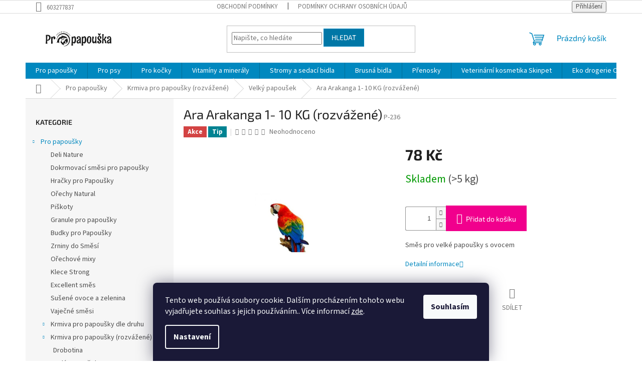

--- FILE ---
content_type: text/html; charset=utf-8
request_url: https://www.propapouska.cz/ara-arakanga--1-10--kg--rozvazene-/
body_size: 23475
content:
<!doctype html><html lang="cs" dir="ltr" class="header-background-light external-fonts-loaded"><head><meta charset="utf-8" /><meta name="viewport" content="width=device-width,initial-scale=1" /><title>Ara Arakanga  1- 10  KG (rozvážené) - ProPapouška.cz</title><link rel="preconnect" href="https://cdn.myshoptet.com" /><link rel="dns-prefetch" href="https://cdn.myshoptet.com" /><link rel="preload" href="https://cdn.myshoptet.com/prj/dist/master/cms/libs/jquery/jquery-1.11.3.min.js" as="script" /><link href="https://cdn.myshoptet.com/prj/dist/master/cms/templates/frontend_templates/shared/css/font-face/source-sans-3.css" rel="stylesheet"><link href="https://cdn.myshoptet.com/prj/dist/master/cms/templates/frontend_templates/shared/css/font-face/exo-2.css" rel="stylesheet"><link href="https://cdn.myshoptet.com/prj/dist/master/shop/dist/font-shoptet-11.css.62c94c7785ff2cea73b2.css" rel="stylesheet"><script>
dataLayer = [];
dataLayer.push({'shoptet' : {
    "pageId": 780,
    "pageType": "productDetail",
    "currency": "CZK",
    "currencyInfo": {
        "decimalSeparator": ",",
        "exchangeRate": 1,
        "priceDecimalPlaces": 2,
        "symbol": "K\u010d",
        "symbolLeft": 0,
        "thousandSeparator": " "
    },
    "language": "cs",
    "projectId": 591119,
    "product": {
        "id": 750,
        "guid": "4eceb208-2c52-11ee-a736-ea39cf279c4a",
        "hasVariants": false,
        "codes": [
            {
                "code": "P-236",
                "quantity": "> 5",
                "stocks": [
                    {
                        "id": "ext",
                        "quantity": "> 5"
                    }
                ]
            }
        ],
        "code": "P-236",
        "name": "Ara Arakanga  1- 10  KG (rozv\u00e1\u017een\u00e9)",
        "appendix": "",
        "weight": 1,
        "currentCategory": "Pro papou\u0161ky | Krmiva pro papou\u0161ky (rozv\u00e1\u017een\u00e9) | Velk\u00fd papou\u0161ek",
        "currentCategoryGuid": "4ec2ff58-2c52-11ee-8dd5-ea39cf279c4a",
        "defaultCategory": "Pro papou\u0161ky | Krmiva pro papou\u0161ky (rozv\u00e1\u017een\u00e9) | Velk\u00fd papou\u0161ek",
        "defaultCategoryGuid": "4ec2ff58-2c52-11ee-8dd5-ea39cf279c4a",
        "currency": "CZK",
        "priceWithVat": 78
    },
    "stocks": [
        {
            "id": "ext",
            "title": "Sklad",
            "isDeliveryPoint": 0,
            "visibleOnEshop": 1
        }
    ],
    "cartInfo": {
        "id": null,
        "freeShipping": false,
        "freeShippingFrom": null,
        "leftToFreeGift": {
            "formattedPrice": "300 K\u010d",
            "priceLeft": 300
        },
        "freeGift": false,
        "leftToFreeShipping": {
            "priceLeft": null,
            "dependOnRegion": null,
            "formattedPrice": null
        },
        "discountCoupon": [],
        "getNoBillingShippingPrice": {
            "withoutVat": 0,
            "vat": 0,
            "withVat": 0
        },
        "cartItems": [],
        "taxMode": "ORDINARY"
    },
    "cart": [],
    "customer": {
        "priceRatio": 1,
        "priceListId": 1,
        "groupId": null,
        "registered": false,
        "mainAccount": false
    }
}});
dataLayer.push({'cookie_consent' : {
    "marketing": "denied",
    "analytics": "denied"
}});
document.addEventListener('DOMContentLoaded', function() {
    shoptet.consent.onAccept(function(agreements) {
        if (agreements.length == 0) {
            return;
        }
        dataLayer.push({
            'cookie_consent' : {
                'marketing' : (agreements.includes(shoptet.config.cookiesConsentOptPersonalisation)
                    ? 'granted' : 'denied'),
                'analytics': (agreements.includes(shoptet.config.cookiesConsentOptAnalytics)
                    ? 'granted' : 'denied')
            },
            'event': 'cookie_consent'
        });
    });
});
</script>
<meta property="og:type" content="website"><meta property="og:site_name" content="propapouska.cz"><meta property="og:url" content="https://www.propapouska.cz/ara-arakanga--1-10--kg--rozvazene-/"><meta property="og:title" content="Ara Arakanga  1- 10  KG (rozvážené) - ProPapouška.cz"><meta name="author" content="ProPapouška.cz"><meta name="web_author" content="Shoptet.cz"><meta name="dcterms.rightsHolder" content="www.propapouska.cz"><meta name="robots" content="index,follow"><meta property="og:image" content="https://cdn.myshoptet.com/usr/www.propapouska.cz/user/shop/big/750-1_ara-arakanga--1-10--kg--rozvazene-.jpg?65d8a278"><meta property="og:description" content="Ara Arakanga  1- 10  KG (rozvážené). Směs pro velké papoušky s ovocem"><meta name="description" content="Ara Arakanga  1- 10  KG (rozvážené). Směs pro velké papoušky s ovocem"><meta property="product:price:amount" content="78"><meta property="product:price:currency" content="CZK"><style>:root {--color-primary: #0088bf;--color-primary-h: 197;--color-primary-s: 100%;--color-primary-l: 37%;--color-primary-hover: #0077a6;--color-primary-hover-h: 197;--color-primary-hover-s: 100%;--color-primary-hover-l: 33%;--color-secondary: #f1008d;--color-secondary-h: 325;--color-secondary-s: 100%;--color-secondary-l: 47%;--color-secondary-hover: #e0007b;--color-secondary-hover-h: 327;--color-secondary-hover-s: 100%;--color-secondary-hover-l: 44%;--color-tertiary: #0077a6;--color-tertiary-h: 197;--color-tertiary-s: 100%;--color-tertiary-l: 33%;--color-tertiary-hover: #0088bf;--color-tertiary-hover-h: 197;--color-tertiary-hover-s: 100%;--color-tertiary-hover-l: 37%;--color-header-background: #ffffff;--template-font: "Source Sans 3";--template-headings-font: "Exo 2";--header-background-url: url("[data-uri]");--cookies-notice-background: #1A1937;--cookies-notice-color: #F8FAFB;--cookies-notice-button-hover: #f5f5f5;--cookies-notice-link-hover: #27263f;--templates-update-management-preview-mode-content: "Náhled aktualizací šablony je aktivní pro váš prohlížeč."}</style>
    
    <link href="https://cdn.myshoptet.com/prj/dist/master/shop/dist/main-11.less.5a24dcbbdabfd189c152.css" rel="stylesheet" />
                <link href="https://cdn.myshoptet.com/prj/dist/master/shop/dist/mobile-header-v1-11.less.1ee105d41b5f713c21aa.css" rel="stylesheet" />
    
    <script>var shoptet = shoptet || {};</script>
    <script src="https://cdn.myshoptet.com/prj/dist/master/shop/dist/main-3g-header.js.05f199e7fd2450312de2.js"></script>
<!-- User include --><!-- /User include --><link rel="shortcut icon" href="/favicon.ico" type="image/x-icon" /><link rel="canonical" href="https://www.propapouska.cz/ara-arakanga--1-10--kg--rozvazene-/" /></head><body class="desktop id-780 in-velky-papousek-2 template-11 type-product type-detail multiple-columns-body columns-mobile-2 columns-3 ums_forms_redesign--off ums_a11y_category_page--on ums_discussion_rating_forms--off ums_flags_display_unification--on ums_a11y_login--on mobile-header-version-1"><noscript>
    <style>
        #header {
            padding-top: 0;
            position: relative !important;
            top: 0;
        }
        .header-navigation {
            position: relative !important;
        }
        .overall-wrapper {
            margin: 0 !important;
        }
        body:not(.ready) {
            visibility: visible !important;
        }
    </style>
    <div class="no-javascript">
        <div class="no-javascript__title">Musíte změnit nastavení vašeho prohlížeče</div>
        <div class="no-javascript__text">Podívejte se na: <a href="https://www.google.com/support/bin/answer.py?answer=23852">Jak povolit JavaScript ve vašem prohlížeči</a>.</div>
        <div class="no-javascript__text">Pokud používáte software na blokování reklam, může být nutné povolit JavaScript z této stránky.</div>
        <div class="no-javascript__text">Děkujeme.</div>
    </div>
</noscript>

        <div id="fb-root"></div>
        <script>
            window.fbAsyncInit = function() {
                FB.init({
//                    appId            : 'your-app-id',
                    autoLogAppEvents : true,
                    xfbml            : true,
                    version          : 'v19.0'
                });
            };
        </script>
        <script async defer crossorigin="anonymous" src="https://connect.facebook.net/cs_CZ/sdk.js"></script>    <div class="siteCookies siteCookies--bottom siteCookies--dark js-siteCookies" role="dialog" data-testid="cookiesPopup" data-nosnippet>
        <div class="siteCookies__form">
            <div class="siteCookies__content">
                <div class="siteCookies__text">
                    Tento web používá soubory cookie. Dalším procházením tohoto webu vyjadřujete souhlas s jejich používáním.. Více informací <a href="/podminky-ochrany-osobnich-udaju/" target=\"_blank\" rel=\"noopener noreferrer\">zde</a>.
                </div>
                <p class="siteCookies__links">
                    <button class="siteCookies__link js-cookies-settings" aria-label="Nastavení cookies" data-testid="cookiesSettings">Nastavení</button>
                </p>
            </div>
            <div class="siteCookies__buttonWrap">
                                <button class="siteCookies__button js-cookiesConsentSubmit" value="all" aria-label="Přijmout cookies" data-testid="buttonCookiesAccept">Souhlasím</button>
            </div>
        </div>
        <script>
            document.addEventListener("DOMContentLoaded", () => {
                const siteCookies = document.querySelector('.js-siteCookies');
                document.addEventListener("scroll", shoptet.common.throttle(() => {
                    const st = document.documentElement.scrollTop;
                    if (st > 1) {
                        siteCookies.classList.add('siteCookies--scrolled');
                    } else {
                        siteCookies.classList.remove('siteCookies--scrolled');
                    }
                }, 100));
            });
        </script>
    </div>
<a href="#content" class="skip-link sr-only">Přejít na obsah</a><div class="overall-wrapper"><div class="user-action"><div class="container">
    <div class="user-action-in">
                    <div id="login" class="user-action-login popup-widget login-widget" role="dialog" aria-labelledby="loginHeading">
        <div class="popup-widget-inner">
                            <h2 id="loginHeading">Přihlášení k vašemu účtu</h2><div id="customerLogin"><form action="/action/Customer/Login/" method="post" id="formLoginIncluded" class="csrf-enabled formLogin" data-testid="formLogin"><input type="hidden" name="referer" value="" /><div class="form-group"><div class="input-wrapper email js-validated-element-wrapper no-label"><input type="email" name="email" class="form-control" autofocus placeholder="E-mailová adresa (např. jan@novak.cz)" data-testid="inputEmail" autocomplete="email" required /></div></div><div class="form-group"><div class="input-wrapper password js-validated-element-wrapper no-label"><input type="password" name="password" class="form-control" placeholder="Heslo" data-testid="inputPassword" autocomplete="current-password" required /><span class="no-display">Nemůžete vyplnit toto pole</span><input type="text" name="surname" value="" class="no-display" /></div></div><div class="form-group"><div class="login-wrapper"><button type="submit" class="btn btn-secondary btn-text btn-login" data-testid="buttonSubmit">Přihlásit se</button><div class="password-helper"><a href="/registrace/" data-testid="signup" rel="nofollow">Nová registrace</a><a href="/klient/zapomenute-heslo/" rel="nofollow">Zapomenuté heslo</a></div></div></div></form>
</div>                    </div>
    </div>

                            <div id="cart-widget" class="user-action-cart popup-widget cart-widget loader-wrapper" data-testid="popupCartWidget" role="dialog" aria-hidden="true">
    <div class="popup-widget-inner cart-widget-inner place-cart-here">
        <div class="loader-overlay">
            <div class="loader"></div>
        </div>
    </div>

    <div class="cart-widget-button">
        <a href="/kosik/" class="btn btn-conversion" id="continue-order-button" rel="nofollow" data-testid="buttonNextStep">Pokračovat do košíku</a>
    </div>
</div>
            </div>
</div>
</div><div class="top-navigation-bar" data-testid="topNavigationBar">

    <div class="container">

        <div class="top-navigation-contacts">
            <strong>Zákaznická podpora:</strong><a href="tel:603277837" class="project-phone" aria-label="Zavolat na 603277837" data-testid="contactboxPhone"><span>603277837</span></a>        </div>

                            <div class="top-navigation-menu">
                <div class="top-navigation-menu-trigger"></div>
                <ul class="top-navigation-bar-menu">
                                            <li class="top-navigation-menu-item-39">
                            <a href="/obchodni-podminky/">Obchodní podmínky</a>
                        </li>
                                            <li class="top-navigation-menu-item-691">
                            <a href="/podminky-ochrany-osobnich-udaju/">Podmínky ochrany osobních údajů </a>
                        </li>
                                    </ul>
                <ul class="top-navigation-bar-menu-helper"></ul>
            </div>
        
        <div class="top-navigation-tools">
            <div class="responsive-tools">
                <a href="#" class="toggle-window" data-target="search" aria-label="Hledat" data-testid="linkSearchIcon"></a>
                                                            <a href="#" class="toggle-window" data-target="login"></a>
                                                    <a href="#" class="toggle-window" data-target="navigation" aria-label="Menu" data-testid="hamburgerMenu"></a>
            </div>
                        <button class="top-nav-button top-nav-button-login toggle-window" type="button" data-target="login" aria-haspopup="dialog" aria-controls="login" aria-expanded="false" data-testid="signin"><span>Přihlášení</span></button>        </div>

    </div>

</div>
<header id="header"><div class="container navigation-wrapper">
    <div class="header-top">
        <div class="site-name-wrapper">
            <div class="site-name"><a href="/" data-testid="linkWebsiteLogo"><img src="https://cdn.myshoptet.com/usr/www.propapouska.cz/user/logos/hs-t-logo.png" alt="ProPapouška.cz" fetchpriority="low" /></a></div>        </div>
        <div class="search" itemscope itemtype="https://schema.org/WebSite">
            <meta itemprop="headline" content="Velký papoušek"/><meta itemprop="url" content="https://www.propapouska.cz"/><meta itemprop="text" content="Ara Arakanga 1- 10 KG (rozvážené). Směs pro velké papoušky s ovocem"/>            <form action="/action/ProductSearch/prepareString/" method="post"
    id="formSearchForm" class="search-form compact-form js-search-main"
    itemprop="potentialAction" itemscope itemtype="https://schema.org/SearchAction" data-testid="searchForm">
    <fieldset>
        <meta itemprop="target"
            content="https://www.propapouska.cz/vyhledavani/?string={string}"/>
        <input type="hidden" name="language" value="cs"/>
        
            
<input
    type="search"
    name="string"
        class="query-input form-control search-input js-search-input"
    placeholder="Napište, co hledáte"
    autocomplete="off"
    required
    itemprop="query-input"
    aria-label="Vyhledávání"
    data-testid="searchInput"
>
            <button type="submit" class="btn btn-default" data-testid="searchBtn">Hledat</button>
        
    </fieldset>
</form>
        </div>
        <div class="navigation-buttons">
                
    <a href="/kosik/" class="btn btn-icon toggle-window cart-count" data-target="cart" data-hover="true" data-redirect="true" data-testid="headerCart" rel="nofollow" aria-haspopup="dialog" aria-expanded="false" aria-controls="cart-widget">
        
                <span class="sr-only">Nákupní košík</span>
        
            <span class="cart-price visible-lg-inline-block" data-testid="headerCartPrice">
                                    Prázdný košík                            </span>
        
    
            </a>
        </div>
    </div>
    <nav id="navigation" aria-label="Hlavní menu" data-collapsible="true"><div class="navigation-in menu"><ul class="menu-level-1" role="menubar" data-testid="headerMenuItems"><li class="menu-item-705 ext" role="none"><a href="/pro-papousky/" data-testid="headerMenuItem" role="menuitem" aria-haspopup="true" aria-expanded="false"><b>Pro papoušky</b><span class="submenu-arrow"></span></a><ul class="menu-level-2" aria-label="Pro papoušky" tabindex="-1" role="menu"><li class="menu-item-813" role="none"><a href="/deli-nature/" class="menu-image" data-testid="headerMenuItem" tabindex="-1" aria-hidden="true"><img src="data:image/svg+xml,%3Csvg%20width%3D%22140%22%20height%3D%22100%22%20xmlns%3D%22http%3A%2F%2Fwww.w3.org%2F2000%2Fsvg%22%3E%3C%2Fsvg%3E" alt="" aria-hidden="true" width="140" height="100"  data-src="https://cdn.myshoptet.com/usr/www.propapouska.cz/user/categories/thumb/deli_nature_sack_allgemein_hoha_tiernahrung.jpg" fetchpriority="low" /></a><div><a href="/deli-nature/" data-testid="headerMenuItem" role="menuitem"><span>Deli Nature</span></a>
                        </div></li><li class="menu-item-753" role="none"><a href="/dokrmovaci-smesi-pro-papousky/" class="menu-image" data-testid="headerMenuItem" tabindex="-1" aria-hidden="true"><img src="data:image/svg+xml,%3Csvg%20width%3D%22140%22%20height%3D%22100%22%20xmlns%3D%22http%3A%2F%2Fwww.w3.org%2F2000%2Fsvg%22%3E%3C%2Fsvg%3E" alt="" aria-hidden="true" width="140" height="100"  data-src="https://cdn.myshoptet.com/usr/www.propapouska.cz/user/categories/thumb/99f451e36b27c949cef612a30ea821da.jpeg" fetchpriority="low" /></a><div><a href="/dokrmovaci-smesi-pro-papousky/" data-testid="headerMenuItem" role="menuitem"><span>Dokrmovací směsi pro papoušky</span></a>
                        </div></li><li class="menu-item-783" role="none"><a href="/hracky-pro-papousky/" class="menu-image" data-testid="headerMenuItem" tabindex="-1" aria-hidden="true"><img src="data:image/svg+xml,%3Csvg%20width%3D%22140%22%20height%3D%22100%22%20xmlns%3D%22http%3A%2F%2Fwww.w3.org%2F2000%2Fsvg%22%3E%3C%2Fsvg%3E" alt="" aria-hidden="true" width="140" height="100"  data-src="https://cdn.myshoptet.com/usr/www.propapouska.cz/user/categories/thumb/houpac___kruh_30_cm.jpg" fetchpriority="low" /></a><div><a href="/hracky-pro-papousky/" data-testid="headerMenuItem" role="menuitem"><span>Hračky pro Papoušky</span></a>
                        </div></li><li class="menu-item-726" role="none"><a href="/orechy--natural/" class="menu-image" data-testid="headerMenuItem" tabindex="-1" aria-hidden="true"><img src="data:image/svg+xml,%3Csvg%20width%3D%22140%22%20height%3D%22100%22%20xmlns%3D%22http%3A%2F%2Fwww.w3.org%2F2000%2Fsvg%22%3E%3C%2Fsvg%3E" alt="" aria-hidden="true" width="140" height="100"  data-src="https://cdn.myshoptet.com/usr/www.propapouska.cz/user/categories/thumb/orechy.jpg" fetchpriority="low" /></a><div><a href="/orechy--natural/" data-testid="headerMenuItem" role="menuitem"><span>Ořechy  Natural</span></a>
                        </div></li><li class="menu-item-810" role="none"><a href="/piskoty/" class="menu-image" data-testid="headerMenuItem" tabindex="-1" aria-hidden="true"><img src="data:image/svg+xml,%3Csvg%20width%3D%22140%22%20height%3D%22100%22%20xmlns%3D%22http%3A%2F%2Fwww.w3.org%2F2000%2Fsvg%22%3E%3C%2Fsvg%3E" alt="" aria-hidden="true" width="140" height="100"  data-src="https://cdn.myshoptet.com/usr/www.propapouska.cz/user/categories/thumb/37795-1_piskoty-pro-psy-8-kg.jpg" fetchpriority="low" /></a><div><a href="/piskoty/" data-testid="headerMenuItem" role="menuitem"><span>Piškoty</span></a>
                        </div></li><li class="menu-item-756" role="none"><a href="/granule-pro-papousky/" class="menu-image" data-testid="headerMenuItem" tabindex="-1" aria-hidden="true"><img src="data:image/svg+xml,%3Csvg%20width%3D%22140%22%20height%3D%22100%22%20xmlns%3D%22http%3A%2F%2Fwww.w3.org%2F2000%2Fsvg%22%3E%3C%2Fsvg%3E" alt="" aria-hidden="true" width="140" height="100"  data-src="https://cdn.myshoptet.com/usr/www.propapouska.cz/user/categories/thumb/dbf37f_c09b9fcffcbb49d8bf2efb1b31431bb2_mv2.jpg" fetchpriority="low" /></a><div><a href="/granule-pro-papousky/" data-testid="headerMenuItem" role="menuitem"><span>Granule pro papoušky</span></a>
                        </div></li><li class="menu-item-792" role="none"><a href="/budky-pro-papousky/" class="menu-image" data-testid="headerMenuItem" tabindex="-1" aria-hidden="true"><img src="data:image/svg+xml,%3Csvg%20width%3D%22140%22%20height%3D%22100%22%20xmlns%3D%22http%3A%2F%2Fwww.w3.org%2F2000%2Fsvg%22%3E%3C%2Fsvg%3E" alt="" aria-hidden="true" width="140" height="100"  data-src="https://cdn.myshoptet.com/usr/www.propapouska.cz/user/categories/thumb/8372_pla_nistkobel_fuer_wellensittiche_8.jpg" fetchpriority="low" /></a><div><a href="/budky-pro-papousky/" data-testid="headerMenuItem" role="menuitem"><span>Budky pro Papoušky</span></a>
                        </div></li><li class="menu-item-759" role="none"><a href="/zrniny-do-smesi/" class="menu-image" data-testid="headerMenuItem" tabindex="-1" aria-hidden="true"><img src="data:image/svg+xml,%3Csvg%20width%3D%22140%22%20height%3D%22100%22%20xmlns%3D%22http%3A%2F%2Fwww.w3.org%2F2000%2Fsvg%22%3E%3C%2Fsvg%3E" alt="" aria-hidden="true" width="140" height="100"  data-src="https://cdn.myshoptet.com/usr/www.propapouska.cz/user/categories/thumb/z_elpol_taubenfutter_shop.jpg" fetchpriority="low" /></a><div><a href="/zrniny-do-smesi/" data-testid="headerMenuItem" role="menuitem"><span>Zrniny do Směsí</span></a>
                        </div></li><li class="menu-item-831" role="none"><a href="/orechove-mixy/" class="menu-image" data-testid="headerMenuItem" tabindex="-1" aria-hidden="true"><img src="data:image/svg+xml,%3Csvg%20width%3D%22140%22%20height%3D%22100%22%20xmlns%3D%22http%3A%2F%2Fwww.w3.org%2F2000%2Fsvg%22%3E%3C%2Fsvg%3E" alt="" aria-hidden="true" width="140" height="100"  data-src="https://cdn.myshoptet.com/usr/www.propapouska.cz/user/categories/thumb/_a7r9870.jpg" fetchpriority="low" /></a><div><a href="/orechove-mixy/" data-testid="headerMenuItem" role="menuitem"><span>Ořechové mixy</span></a>
                        </div></li><li class="menu-item-723" role="none"><a href="/klece-strong/" class="menu-image" data-testid="headerMenuItem" tabindex="-1" aria-hidden="true"><img src="data:image/svg+xml,%3Csvg%20width%3D%22140%22%20height%3D%22100%22%20xmlns%3D%22http%3A%2F%2Fwww.w3.org%2F2000%2Fsvg%22%3E%3C%2Fsvg%3E" alt="" aria-hidden="true" width="140" height="100"  data-src="https://cdn.myshoptet.com/usr/www.propapouska.cz/user/categories/thumb/2000.jpg" fetchpriority="low" /></a><div><a href="/klece-strong/" data-testid="headerMenuItem" role="menuitem"><span>Klece Strong</span></a>
                        </div></li><li class="menu-item-819" role="none"><a href="/excellent-smes/" class="menu-image" data-testid="headerMenuItem" tabindex="-1" aria-hidden="true"><img src="data:image/svg+xml,%3Csvg%20width%3D%22140%22%20height%3D%22100%22%20xmlns%3D%22http%3A%2F%2Fwww.w3.org%2F2000%2Fsvg%22%3E%3C%2Fsvg%3E" alt="" aria-hidden="true" width="140" height="100"  data-src="https://cdn.myshoptet.com/usr/www.propapouska.cz/user/categories/thumb/_a7r9797.jpg" fetchpriority="low" /></a><div><a href="/excellent-smes/" data-testid="headerMenuItem" role="menuitem"><span>Excellent směs</span></a>
                        </div></li><li class="menu-item-798" role="none"><a href="/susene-ovoce-a-zelenina/" class="menu-image" data-testid="headerMenuItem" tabindex="-1" aria-hidden="true"><img src="data:image/svg+xml,%3Csvg%20width%3D%22140%22%20height%3D%22100%22%20xmlns%3D%22http%3A%2F%2Fwww.w3.org%2F2000%2Fsvg%22%3E%3C%2Fsvg%3E" alt="" aria-hidden="true" width="140" height="100"  data-src="https://cdn.myshoptet.com/usr/www.propapouska.cz/user/categories/thumb/trockenfrchte.jpg" fetchpriority="low" /></a><div><a href="/susene-ovoce-a-zelenina/" data-testid="headerMenuItem" role="menuitem"><span>Sušené ovoce a zelenina</span></a>
                        </div></li><li class="menu-item-762" role="none"><a href="/vajecne-smesi-pro-papousky/" class="menu-image" data-testid="headerMenuItem" tabindex="-1" aria-hidden="true"><img src="data:image/svg+xml,%3Csvg%20width%3D%22140%22%20height%3D%22100%22%20xmlns%3D%22http%3A%2F%2Fwww.w3.org%2F2000%2Fsvg%22%3E%3C%2Fsvg%3E" alt="" aria-hidden="true" width="140" height="100"  data-src="https://cdn.myshoptet.com/usr/www.propapouska.cz/user/categories/thumb/yellow-eggfood-small.jpg" fetchpriority="low" /></a><div><a href="/vajecne-smesi-pro-papousky/" data-testid="headerMenuItem" role="menuitem"><span>Vaječné směsi</span></a>
                        </div></li><li class="menu-item-708 has-third-level" role="none"><a href="/krmiva-pro-papousky-dle-druhu/" class="menu-image" data-testid="headerMenuItem" tabindex="-1" aria-hidden="true"><img src="data:image/svg+xml,%3Csvg%20width%3D%22140%22%20height%3D%22100%22%20xmlns%3D%22http%3A%2F%2Fwww.w3.org%2F2000%2Fsvg%22%3E%3C%2Fsvg%3E" alt="" aria-hidden="true" width="140" height="100"  data-src="https://cdn.myshoptet.com/usr/www.propapouska.cz/user/categories/thumb/papousci-299129312_irecept-630-16x9.jpg" fetchpriority="low" /></a><div><a href="/krmiva-pro-papousky-dle-druhu/" data-testid="headerMenuItem" role="menuitem"><span>Krmiva pro papoušky dle druhu</span></a>
                                                    <ul class="menu-level-3" role="menu">
                                                                    <li class="menu-item-711" role="none">
                                        <a href="/maly-papousek/" data-testid="headerMenuItem" role="menuitem">
                                            Malý papoušek</a>,                                    </li>
                                                                    <li class="menu-item-714" role="none">
                                        <a href="/velky-papousek/" data-testid="headerMenuItem" role="menuitem">
                                            Velký papoušek</a>,                                    </li>
                                                                    <li class="menu-item-717" role="none">
                                        <a href="/stredni-papousek/" data-testid="headerMenuItem" role="menuitem">
                                            Střední papoušek</a>,                                    </li>
                                                                    <li class="menu-item-720" role="none">
                                        <a href="/drobotina/" data-testid="headerMenuItem" role="menuitem">
                                            Drobotina</a>                                    </li>
                                                            </ul>
                        </div></li><li class="menu-item-768 has-third-level" role="none"><a href="/krmiva-pro-papousky--rozvazene/" class="menu-image" data-testid="headerMenuItem" tabindex="-1" aria-hidden="true"><img src="data:image/svg+xml,%3Csvg%20width%3D%22140%22%20height%3D%22100%22%20xmlns%3D%22http%3A%2F%2Fwww.w3.org%2F2000%2Fsvg%22%3E%3C%2Fsvg%3E" alt="" aria-hidden="true" width="140" height="100"  data-src="https://cdn.myshoptet.com/usr/www.propapouska.cz/user/categories/thumb/oip.jpg" fetchpriority="low" /></a><div><a href="/krmiva-pro-papousky--rozvazene/" data-testid="headerMenuItem" role="menuitem"><span>Krmiva pro papoušky (rozvážené)</span></a>
                                                    <ul class="menu-level-3" role="menu">
                                                                    <li class="menu-item-771" role="none">
                                        <a href="/drobotina-2/" data-testid="headerMenuItem" role="menuitem">
                                            Drobotina</a>,                                    </li>
                                                                    <li class="menu-item-777" role="none">
                                        <a href="/maly-papousek-2/" data-testid="headerMenuItem" role="menuitem">
                                            Malý papoušek</a>,                                    </li>
                                                                    <li class="menu-item-780" role="none">
                                        <a href="/velky-papousek-2/" class="active" data-testid="headerMenuItem" role="menuitem">
                                            Velký papoušek</a>,                                    </li>
                                                                    <li class="menu-item-786" role="none">
                                        <a href="/stredni-papousek-2/" data-testid="headerMenuItem" role="menuitem">
                                            Střední papoušek</a>                                    </li>
                                                            </ul>
                        </div></li><li class="menu-item-849" role="none"><a href="/naklicovaci-smes-2/" class="menu-image" data-testid="headerMenuItem" tabindex="-1" aria-hidden="true"><img src="data:image/svg+xml,%3Csvg%20width%3D%22140%22%20height%3D%22100%22%20xmlns%3D%22http%3A%2F%2Fwww.w3.org%2F2000%2Fsvg%22%3E%3C%2Fsvg%3E" alt="" aria-hidden="true" width="140" height="100"  data-src="https://cdn.myshoptet.com/usr/www.propapouska.cz/user/categories/thumb/placias-mixtura-jilgueros-mix-20kg-476137_772x604.jpg" fetchpriority="low" /></a><div><a href="/naklicovaci-smes-2/" data-testid="headerMenuItem" role="menuitem"><span>Nakličovací směsi</span></a>
                        </div></li></ul></li>
<li class="menu-item-732 ext" role="none"><a href="/pro-psy/" data-testid="headerMenuItem" role="menuitem" aria-haspopup="true" aria-expanded="false"><b>Pro psy</b><span class="submenu-arrow"></span></a><ul class="menu-level-2" aria-label="Pro psy" tabindex="-1" role="menu"><li class="menu-item-738" role="none"><a href="/delikan-original/" class="menu-image" data-testid="headerMenuItem" tabindex="-1" aria-hidden="true"><img src="data:image/svg+xml,%3Csvg%20width%3D%22140%22%20height%3D%22100%22%20xmlns%3D%22http%3A%2F%2Fwww.w3.org%2F2000%2Fsvg%22%3E%3C%2Fsvg%3E" alt="" aria-hidden="true" width="140" height="100"  data-src="https://cdn.myshoptet.com/usr/www.propapouska.cz/user/categories/thumb/n-1.jpg" fetchpriority="low" /></a><div><a href="/delikan-original/" data-testid="headerMenuItem" role="menuitem"><span>Delikan original</span></a>
                        </div></li><li class="menu-item-750" role="none"><a href="/super-premium/" class="menu-image" data-testid="headerMenuItem" tabindex="-1" aria-hidden="true"><img src="data:image/svg+xml,%3Csvg%20width%3D%22140%22%20height%3D%22100%22%20xmlns%3D%22http%3A%2F%2Fwww.w3.org%2F2000%2Fsvg%22%3E%3C%2Fsvg%3E" alt="" aria-hidden="true" width="140" height="100"  data-src="https://cdn.myshoptet.com/usr/www.propapouska.cz/user/categories/thumb/sheltie.jpg" fetchpriority="low" /></a><div><a href="/super-premium/" data-testid="headerMenuItem" role="menuitem"><span>Super premium</span></a>
                        </div></li><li class="menu-item-822" role="none"><a href="/supra/" class="menu-image" data-testid="headerMenuItem" tabindex="-1" aria-hidden="true"><img src="data:image/svg+xml,%3Csvg%20width%3D%22140%22%20height%3D%22100%22%20xmlns%3D%22http%3A%2F%2Fwww.w3.org%2F2000%2Fsvg%22%3E%3C%2Fsvg%3E" alt="" aria-hidden="true" width="140" height="100"  data-src="https://cdn.myshoptet.com/usr/www.propapouska.cz/user/categories/thumb/vymarsky-oha-1.jpg" fetchpriority="low" /></a><div><a href="/supra/" data-testid="headerMenuItem" role="menuitem"><span>Supra</span></a>
                        </div></li></ul></li>
<li class="menu-item-857 ext" role="none"><a href="/pro-kocky/" data-testid="headerMenuItem" role="menuitem" aria-haspopup="true" aria-expanded="false"><b>Pro kočky</b><span class="submenu-arrow"></span></a><ul class="menu-level-2" aria-label="Pro kočky" tabindex="-1" role="menu"><li class="menu-item-846" role="none"><a href="/super-premium-2/" class="menu-image" data-testid="headerMenuItem" tabindex="-1" aria-hidden="true"><img src="data:image/svg+xml,%3Csvg%20width%3D%22140%22%20height%3D%22100%22%20xmlns%3D%22http%3A%2F%2Fwww.w3.org%2F2000%2Fsvg%22%3E%3C%2Fsvg%3E" alt="" aria-hidden="true" width="140" height="100"  data-src="https://cdn.myshoptet.com/usr/www.propapouska.cz/user/categories/thumb/drei-kitten-aus-einem-wurf-768x600.jpg" fetchpriority="low" /></a><div><a href="/super-premium-2/" data-testid="headerMenuItem" role="menuitem"><span>Exclusive</span></a>
                        </div></li><li class="menu-item-860" role="none"><a href="/skrabadla/" class="menu-image" data-testid="headerMenuItem" tabindex="-1" aria-hidden="true"><img src="data:image/svg+xml,%3Csvg%20width%3D%22140%22%20height%3D%22100%22%20xmlns%3D%22http%3A%2F%2Fwww.w3.org%2F2000%2Fsvg%22%3E%3C%2Fsvg%3E" alt="" aria-hidden="true" width="140" height="100"  data-src="https://cdn.myshoptet.com/usr/www.propapouska.cz/user/categories/thumb/46_241148114-4435164323239250-6788229958853146083-n(1).png" fetchpriority="low" /></a><div><a href="/skrabadla/" data-testid="headerMenuItem" role="menuitem"><span>Škrabadla</span></a>
                        </div></li></ul></li>
<li class="menu-item-801" role="none"><a href="/vitaminy-a-mineraly/" data-testid="headerMenuItem" role="menuitem" aria-expanded="false"><b>Vitamíny a minerály</b></a></li>
<li class="menu-item-795" role="none"><a href="/stromy-a-sedaci-bidla/" data-testid="headerMenuItem" role="menuitem" aria-expanded="false"><b>Stromy a sedací bidla</b></a></li>
<li class="menu-item-774" role="none"><a href="/brusna-bidla/" data-testid="headerMenuItem" role="menuitem" aria-expanded="false"><b>Brusná bidla</b></a></li>
<li class="menu-item-837" role="none"><a href="/prenosky-2/" data-testid="headerMenuItem" role="menuitem" aria-expanded="false"><b>Přenosky</b></a></li>
<li class="menu-item-851" role="none"><a href="/skinpet/" data-testid="headerMenuItem" role="menuitem" aria-expanded="false"><b>Veterinární kosmetika Skinpet</b></a></li>
<li class="menu-item-854" role="none"><a href="/eko-drogerie-cleanee/" data-testid="headerMenuItem" role="menuitem" aria-expanded="false"><b>Eko drogerie Cleanee</b></a></li>
<li class="menu-item-39" role="none"><a href="/obchodni-podminky/" data-testid="headerMenuItem" role="menuitem" aria-expanded="false"><b>Obchodní podmínky</b></a></li>
<li class="menu-item-29" role="none"><a href="/kontakty/" data-testid="headerMenuItem" role="menuitem" aria-expanded="false"><b>Kontakty</b></a></li>
</ul>
    <ul class="navigationActions" role="menu">
                            <li role="none">
                                    <a href="/login/?backTo=%2Fara-arakanga--1-10--kg--rozvazene-%2F" rel="nofollow" data-testid="signin" role="menuitem"><span>Přihlášení</span></a>
                            </li>
                        </ul>
</div><span class="navigation-close"></span></nav><div class="menu-helper" data-testid="hamburgerMenu"><span>Více</span></div>
</div></header><!-- / header -->


                    <div class="container breadcrumbs-wrapper">
            <div class="breadcrumbs navigation-home-icon-wrapper" itemscope itemtype="https://schema.org/BreadcrumbList">
                                                                            <span id="navigation-first" data-basetitle="ProPapouška.cz" itemprop="itemListElement" itemscope itemtype="https://schema.org/ListItem">
                <a href="/" itemprop="item" class="navigation-home-icon"><span class="sr-only" itemprop="name">Domů</span></a>
                <span class="navigation-bullet">/</span>
                <meta itemprop="position" content="1" />
            </span>
                                <span id="navigation-1" itemprop="itemListElement" itemscope itemtype="https://schema.org/ListItem">
                <a href="/pro-papousky/" itemprop="item" data-testid="breadcrumbsSecondLevel"><span itemprop="name">Pro papoušky</span></a>
                <span class="navigation-bullet">/</span>
                <meta itemprop="position" content="2" />
            </span>
                                <span id="navigation-2" itemprop="itemListElement" itemscope itemtype="https://schema.org/ListItem">
                <a href="/krmiva-pro-papousky--rozvazene/" itemprop="item" data-testid="breadcrumbsSecondLevel"><span itemprop="name">Krmiva pro papoušky (rozvážené)</span></a>
                <span class="navigation-bullet">/</span>
                <meta itemprop="position" content="3" />
            </span>
                                <span id="navigation-3" itemprop="itemListElement" itemscope itemtype="https://schema.org/ListItem">
                <a href="/velky-papousek-2/" itemprop="item" data-testid="breadcrumbsSecondLevel"><span itemprop="name">Velký papoušek</span></a>
                <span class="navigation-bullet">/</span>
                <meta itemprop="position" content="4" />
            </span>
                                            <span id="navigation-4" itemprop="itemListElement" itemscope itemtype="https://schema.org/ListItem" data-testid="breadcrumbsLastLevel">
                <meta itemprop="item" content="https://www.propapouska.cz/ara-arakanga--1-10--kg--rozvazene-/" />
                <meta itemprop="position" content="5" />
                <span itemprop="name" data-title="Ara Arakanga  1- 10  KG (rozvážené)">Ara Arakanga  1- 10  KG (rozvážené) <span class="appendix"></span></span>
            </span>
            </div>
        </div>
    
<div id="content-wrapper" class="container content-wrapper">
    
    <div class="content-wrapper-in">
                                                <aside class="sidebar sidebar-left"  data-testid="sidebarMenu">
                                                                                                <div class="sidebar-inner">
                                                                                                        <div class="box box-bg-variant box-categories">    <div class="skip-link__wrapper">
        <span id="categories-start" class="skip-link__target js-skip-link__target sr-only" tabindex="-1">&nbsp;</span>
        <a href="#categories-end" class="skip-link skip-link--start sr-only js-skip-link--start">Přeskočit kategorie</a>
    </div>

<h4>Kategorie</h4>


<div id="categories"><div class="categories cat-01 expandable active expanded" id="cat-705"><div class="topic child-active"><a href="/pro-papousky/">Pro papoušky<span class="cat-trigger">&nbsp;</span></a></div>

                    <ul class=" active expanded">
                                        <li >
                <a href="/deli-nature/">
                    Deli Nature
                                    </a>
                                                                </li>
                                <li >
                <a href="/dokrmovaci-smesi-pro-papousky/">
                    Dokrmovací směsi pro papoušky
                                    </a>
                                                                </li>
                                <li >
                <a href="/hracky-pro-papousky/">
                    Hračky pro Papoušky
                                    </a>
                                                                </li>
                                <li >
                <a href="/orechy--natural/">
                    Ořechy  Natural
                                    </a>
                                                                </li>
                                <li >
                <a href="/piskoty/">
                    Piškoty
                                    </a>
                                                                </li>
                                <li >
                <a href="/granule-pro-papousky/">
                    Granule pro papoušky
                                    </a>
                                                                </li>
                                <li >
                <a href="/budky-pro-papousky/">
                    Budky pro Papoušky
                                    </a>
                                                                </li>
                                <li >
                <a href="/zrniny-do-smesi/">
                    Zrniny do Směsí
                                    </a>
                                                                </li>
                                <li >
                <a href="/orechove-mixy/">
                    Ořechové mixy
                                    </a>
                                                                </li>
                                <li >
                <a href="/klece-strong/">
                    Klece Strong
                                    </a>
                                                                </li>
                                <li >
                <a href="/excellent-smes/">
                    Excellent směs
                                    </a>
                                                                </li>
                                <li >
                <a href="/susene-ovoce-a-zelenina/">
                    Sušené ovoce a zelenina
                                    </a>
                                                                </li>
                                <li >
                <a href="/vajecne-smesi-pro-papousky/">
                    Vaječné směsi
                                    </a>
                                                                </li>
                                <li class="
                                 expandable                                 external">
                <a href="/krmiva-pro-papousky-dle-druhu/">
                    Krmiva pro papoušky dle druhu
                    <span class="cat-trigger">&nbsp;</span>                </a>
                                                            

    
                                                </li>
                                <li class="
                                 expandable                 expanded                ">
                <a href="/krmiva-pro-papousky--rozvazene/">
                    Krmiva pro papoušky (rozvážené)
                    <span class="cat-trigger">&nbsp;</span>                </a>
                                                            

                    <ul class=" active expanded">
                                        <li >
                <a href="/drobotina-2/">
                    Drobotina
                                    </a>
                                                                </li>
                                <li >
                <a href="/maly-papousek-2/">
                    Malý papoušek
                                    </a>
                                                                </li>
                                <li class="
                active                                                 ">
                <a href="/velky-papousek-2/">
                    Velký papoušek
                                    </a>
                                                                </li>
                                <li >
                <a href="/stredni-papousek-2/">
                    Střední papoušek
                                    </a>
                                                                </li>
                </ul>
    
                                                </li>
                                <li >
                <a href="/naklicovaci-smes-2/">
                    Nakličovací směsi
                                    </a>
                                                                </li>
                </ul>
    </div><div class="categories cat-02 expandable external" id="cat-732"><div class="topic"><a href="/pro-psy/">Pro psy<span class="cat-trigger">&nbsp;</span></a></div>

    </div><div class="categories cat-01 expandable expanded" id="cat-857"><div class="topic"><a href="/pro-kocky/">Pro kočky<span class="cat-trigger">&nbsp;</span></a></div>

                    <ul class=" expanded">
                                        <li >
                <a href="/super-premium-2/">
                    Exclusive
                                    </a>
                                                                </li>
                                <li >
                <a href="/skrabadla/">
                    Škrabadla
                                    </a>
                                                                </li>
                </ul>
    </div><div class="categories cat-02 external" id="cat-801"><div class="topic"><a href="/vitaminy-a-mineraly/">Vitamíny a minerály<span class="cat-trigger">&nbsp;</span></a></div></div><div class="categories cat-01 external" id="cat-795"><div class="topic"><a href="/stromy-a-sedaci-bidla/">Stromy a sedací bidla<span class="cat-trigger">&nbsp;</span></a></div></div><div class="categories cat-02 external" id="cat-774"><div class="topic"><a href="/brusna-bidla/">Brusná bidla<span class="cat-trigger">&nbsp;</span></a></div></div><div class="categories cat-01 expanded" id="cat-837"><div class="topic"><a href="/prenosky-2/">Přenosky<span class="cat-trigger">&nbsp;</span></a></div></div><div class="categories cat-02 expanded" id="cat-851"><div class="topic"><a href="/skinpet/">Veterinární kosmetika Skinpet<span class="cat-trigger">&nbsp;</span></a></div></div><div class="categories cat-01 expanded" id="cat-854"><div class="topic"><a href="/eko-drogerie-cleanee/">Eko drogerie Cleanee<span class="cat-trigger">&nbsp;</span></a></div></div>        </div>

    <div class="skip-link__wrapper">
        <a href="#categories-start" class="skip-link skip-link--end sr-only js-skip-link--end" tabindex="-1" hidden>Přeskočit kategorie</a>
        <span id="categories-end" class="skip-link__target js-skip-link__target sr-only" tabindex="-1">&nbsp;</span>
    </div>
</div>
                                                                                                                                                                            <div class="box box-bg-default box-sm box-topProducts">        <div class="top-products-wrapper js-top10" >
        <h4><span>Top 10 produktů</span></h4>
        <ol class="top-products">
                            <li class="display-image">
                                            <a href="/bylinna-dietni-smes-s-mesickem--hermankem--echinaceou-a-kvetem-ibisku/" class="top-products-image">
                            <img src="data:image/svg+xml,%3Csvg%20width%3D%22100%22%20height%3D%22100%22%20xmlns%3D%22http%3A%2F%2Fwww.w3.org%2F2000%2Fsvg%22%3E%3C%2Fsvg%3E" alt="c6faec28 31e8 4e61 a3ba d15de7dfbc56" width="100" height="100"  data-src="https://cdn.myshoptet.com/usr/www.propapouska.cz/user/shop/related/2273-1_c6faec28-31e8-4e61-a3ba-d15de7dfbc56.jpg?6969e45b" fetchpriority="low" />
                        </a>
                                        <a href="/bylinna-dietni-smes-s-mesickem--hermankem--echinaceou-a-kvetem-ibisku/" class="top-products-content">
                        <span class="top-products-name">  Bylinná dietní směs s Měsíčkem, Heřmánkem, Echinaceou a květem Ibišku</span>
                        
                                                        <strong>
                                320 Kč
                                

                            </strong>
                                                    
                    </a>
                </li>
                            <li class="display-image">
                                            <a href="/papousek-senegalsky--1-10-kg--rozvazene--/" class="top-products-image">
                            <img src="data:image/svg+xml,%3Csvg%20width%3D%22100%22%20height%3D%22100%22%20xmlns%3D%22http%3A%2F%2Fwww.w3.org%2F2000%2Fsvg%22%3E%3C%2Fsvg%3E" alt="Papoušek Senegalský  ( 1 - 10 kg  rozvážené )" width="100" height="100"  data-src="https://cdn.myshoptet.com/usr/www.propapouska.cz/user/shop/related/861_papousek-senegalsky--1-10-kg--rozvazene--.jpg?65d8a278" fetchpriority="low" />
                        </a>
                                        <a href="/papousek-senegalsky--1-10-kg--rozvazene--/" class="top-products-content">
                        <span class="top-products-name">  Papoušek Senegalský  ( 1 - 10 kg  rozvážené )</span>
                        
                                                        <strong>
                                78 Kč
                                

                            </strong>
                                                    
                    </a>
                </li>
                            <li class="display-image">
                                            <a href="/mnisek-sedy--1-10-kg-rozvazene-/" class="top-products-image">
                            <img src="data:image/svg+xml,%3Csvg%20width%3D%22100%22%20height%3D%22100%22%20xmlns%3D%22http%3A%2F%2Fwww.w3.org%2F2000%2Fsvg%22%3E%3C%2Fsvg%3E" alt="Mníšek Šedý (1-10 kg rozvážené)" width="100" height="100"  data-src="https://cdn.myshoptet.com/usr/www.propapouska.cz/user/shop/related/825_mnisek-sedy--1-10-kg-rozvazene-.jpg?65d8a278" fetchpriority="low" />
                        </a>
                                        <a href="/mnisek-sedy--1-10-kg-rozvazene-/" class="top-products-content">
                        <span class="top-products-name">  Mníšek Šedý (1-10 kg rozvážené)</span>
                        
                                                        <strong>
                                78 Kč
                                

                            </strong>
                                                    
                    </a>
                </li>
                            <li class="display-image">
                                            <a href="/zako-special-zeleninova-smes-s-mesickem-lekarskym/" class="top-products-image">
                            <img src="data:image/svg+xml,%3Csvg%20width%3D%22100%22%20height%3D%22100%22%20xmlns%3D%22http%3A%2F%2Fwww.w3.org%2F2000%2Fsvg%22%3E%3C%2Fsvg%3E" alt="ŽAKO speciál zeleninová směs s měsíčkem lékařským" width="100" height="100"  data-src="https://cdn.myshoptet.com/usr/www.propapouska.cz/user/shop/related/2255-3_zako-special-zeleninova-smes-s-mesickem-lekarskym.jpg?68d4df77" fetchpriority="low" />
                        </a>
                                        <a href="/zako-special-zeleninova-smes-s-mesickem-lekarskym/" class="top-products-content">
                        <span class="top-products-name">  ŽAKO speciál zeleninová směs s měsíčkem lékařským</span>
                        
                                                        <strong>
                                230 Kč
                                

                            </strong>
                                                    
                    </a>
                </li>
                            <li class="display-image">
                                            <a href="/kakadu-ruzovy--1-10-kg--rozvazene-/" class="top-products-image">
                            <img src="data:image/svg+xml,%3Csvg%20width%3D%22100%22%20height%3D%22100%22%20xmlns%3D%22http%3A%2F%2Fwww.w3.org%2F2000%2Fsvg%22%3E%3C%2Fsvg%3E" alt="Kakadu Růžový  1- 10 kg (rozvážené)" width="100" height="100"  data-src="https://cdn.myshoptet.com/usr/www.propapouska.cz/user/shop/related/756-1_kakadu-ruzovy--1-10-kg--rozvazene-.jpg?65d8a278" fetchpriority="low" />
                        </a>
                                        <a href="/kakadu-ruzovy--1-10-kg--rozvazene-/" class="top-products-content">
                        <span class="top-products-name">  Kakadu Růžový  1- 10 kg (rozvážené)</span>
                        
                                                        <strong>
                                84 Kč
                                

                            </strong>
                                                    
                    </a>
                </li>
                            <li class="display-image">
                                            <a href="/amazonek-belobrichy-1-10-kg-rozvazene--/" class="top-products-image">
                            <img src="data:image/svg+xml,%3Csvg%20width%3D%22100%22%20height%3D%22100%22%20xmlns%3D%22http%3A%2F%2Fwww.w3.org%2F2000%2Fsvg%22%3E%3C%2Fsvg%3E" alt="Amazonek Bělobřichý ( 1 - 10 kg rozvážené )" width="100" height="100"  data-src="https://cdn.myshoptet.com/usr/www.propapouska.cz/user/shop/related/855_amazonek-belobrichy-1-10-kg-rozvazene--.jpg?65d8a278" fetchpriority="low" />
                        </a>
                                        <a href="/amazonek-belobrichy-1-10-kg-rozvazene--/" class="top-products-content">
                        <span class="top-products-name">  Amazonek Bělobřichý ( 1 - 10 kg rozvážené )</span>
                        
                                                        <strong>
                                75 Kč
                                

                            </strong>
                                                    
                    </a>
                </li>
                            <li class="display-image">
                                            <a href="/ara-zelenokridla--1-10-kg-rozvazene--/" class="top-products-image">
                            <img src="data:image/svg+xml,%3Csvg%20width%3D%22100%22%20height%3D%22100%22%20xmlns%3D%22http%3A%2F%2Fwww.w3.org%2F2000%2Fsvg%22%3E%3C%2Fsvg%3E" alt="Ara Zelenokřídlá  ( 1 - 10 kg rozvážené )" width="100" height="100"  data-src="https://cdn.myshoptet.com/usr/www.propapouska.cz/user/shop/related/867_ara-zelenokridla--1-10-kg-rozvazene--.jpg?65d8a278" fetchpriority="low" />
                        </a>
                                        <a href="/ara-zelenokridla--1-10-kg-rozvazene--/" class="top-products-content">
                        <span class="top-products-name">  Ara Zelenokřídlá  ( 1 - 10 kg rozvážené )</span>
                        
                                                        <strong>
                                88 Kč
                                

                            </strong>
                                                    
                    </a>
                </li>
                            <li class="display-image">
                                            <a href="/pyrura-zelenolici--1-10-kg-rozvazene-/" class="top-products-image">
                            <img src="data:image/svg+xml,%3Csvg%20width%3D%22100%22%20height%3D%22100%22%20xmlns%3D%22http%3A%2F%2Fwww.w3.org%2F2000%2Fsvg%22%3E%3C%2Fsvg%3E" alt="Pyrura Zelenolící (1-10 kg rozvážené)" width="100" height="100"  data-src="https://cdn.myshoptet.com/usr/www.propapouska.cz/user/shop/related/819_pyrura-zelenolici--1-10-kg-rozvazene-.jpg?65d8a278" fetchpriority="low" />
                        </a>
                                        <a href="/pyrura-zelenolici--1-10-kg-rozvazene-/" class="top-products-content">
                        <span class="top-products-name">  Pyrura Zelenolící (1-10 kg rozvážené)</span>
                        
                                                        <strong>
                                76 Kč
                                

                            </strong>
                                                    
                    </a>
                </li>
                            <li class="display-image">
                                            <a href="/amazonan-excellent-zeleninova-2/" class="top-products-image">
                            <img src="data:image/svg+xml,%3Csvg%20width%3D%22100%22%20height%3D%22100%22%20xmlns%3D%22http%3A%2F%2Fwww.w3.org%2F2000%2Fsvg%22%3E%3C%2Fsvg%3E" alt="A7R9797" width="100" height="100"  data-src="https://cdn.myshoptet.com/usr/www.propapouska.cz/user/shop/related/2111_a7r9797.jpg?67c57cef" fetchpriority="low" />
                        </a>
                                        <a href="/amazonan-excellent-zeleninova-2/" class="top-products-content">
                        <span class="top-products-name">  AMAZOŇAN Excellent zeleninová</span>
                        
                                                        <strong>
                                195 Kč
                                

                            </strong>
                                                    
                    </a>
                </li>
                            <li class="display-image">
                                            <a href="/zupreem-fruitblend-avianbreeder-m-l-1-kg/" class="top-products-image">
                            <img src="data:image/svg+xml,%3Csvg%20width%3D%22100%22%20height%3D%22100%22%20xmlns%3D%22http%3A%2F%2Fwww.w3.org%2F2000%2Fsvg%22%3E%3C%2Fsvg%3E" alt="23908 zupreem fruitblend avianbreeder ml 18 kg" width="100" height="100"  data-src="https://cdn.myshoptet.com/usr/www.propapouska.cz/user/shop/related/2123-1_23908-zupreem-fruitblend-avianbreeder-ml-18-kg.jpg?67d41f37" fetchpriority="low" />
                        </a>
                                        <a href="/zupreem-fruitblend-avianbreeder-m-l-1-kg/" class="top-products-content">
                        <span class="top-products-name">  ZuPreem FruitBlend AvianBreeder M/L 1 kg</span>
                        
                                                        <strong>
                                340 Kč
                                

                            </strong>
                                                    
                    </a>
                </li>
                    </ol>
    </div>
</div>
                                                                    </div>
                                                            </aside>
                            <main id="content" class="content narrow">
                            
<div class="p-detail" itemscope itemtype="https://schema.org/Product">

    
    <meta itemprop="name" content="Ara Arakanga  1- 10  KG (rozvážené)" />
    <meta itemprop="category" content="Úvodní stránka &gt; Pro papoušky &gt; Krmiva pro papoušky (rozvážené) &gt; Velký papoušek &gt; Ara Arakanga  1- 10  KG (rozvážené)" />
    <meta itemprop="url" content="https://www.propapouska.cz/ara-arakanga--1-10--kg--rozvazene-/" />
    <meta itemprop="image" content="https://cdn.myshoptet.com/usr/www.propapouska.cz/user/shop/big/750-1_ara-arakanga--1-10--kg--rozvazene-.jpg?65d8a278" />
            <meta itemprop="description" content="Směs pro velké papoušky s ovocem" />
                                            
        <div class="p-detail-inner">

        <div class="p-detail-inner-header">
            <h1>
                  Ara Arakanga  1- 10  KG (rozvážené)            </h1>

                <span class="p-code">
        <span class="p-code-label">Kód:</span>
                    <span>P-236</span>
            </span>
        </div>

        <form action="/action/Cart/addCartItem/" method="post" id="product-detail-form" class="pr-action csrf-enabled" data-testid="formProduct">

            <meta itemprop="productID" content="750" /><meta itemprop="identifier" content="4eceb208-2c52-11ee-a736-ea39cf279c4a" /><meta itemprop="sku" content="P-236" /><span itemprop="offers" itemscope itemtype="https://schema.org/Offer"><link itemprop="availability" href="https://schema.org/InStock" /><meta itemprop="url" content="https://www.propapouska.cz/ara-arakanga--1-10--kg--rozvazene-/" /><meta itemprop="price" content="78.00" /><meta itemprop="priceCurrency" content="CZK" /><link itemprop="itemCondition" href="https://schema.org/NewCondition" /><meta itemprop="warranty" content="24 měsíců" /></span><input type="hidden" name="productId" value="750" /><input type="hidden" name="priceId" value="750" /><input type="hidden" name="language" value="cs" />

            <div class="row product-top">

                <div class="col-xs-12">

                    <div class="p-detail-info">
                                                    
                <div class="flags flags-default flags-inline">            <span class="flag flag-action">
            Akce
    </span>
    <span class="flag flag-tip">
            Tip
    </span>
        
                
    </div>
    

    
                        
                                    <div class="stars-wrapper">
            
<span class="stars star-list">
                                                <span class="star star-off show-tooltip is-active productRatingAction" data-productid="750" data-score="1" title="    Hodnocení:
            Neohodnoceno    "></span>
                    
                                                <span class="star star-off show-tooltip is-active productRatingAction" data-productid="750" data-score="2" title="    Hodnocení:
            Neohodnoceno    "></span>
                    
                                                <span class="star star-off show-tooltip is-active productRatingAction" data-productid="750" data-score="3" title="    Hodnocení:
            Neohodnoceno    "></span>
                    
                                                <span class="star star-off show-tooltip is-active productRatingAction" data-productid="750" data-score="4" title="    Hodnocení:
            Neohodnoceno    "></span>
                    
                                                <span class="star star-off show-tooltip is-active productRatingAction" data-productid="750" data-score="5" title="    Hodnocení:
            Neohodnoceno    "></span>
                    
    </span>
            <span class="stars-label">
                                Neohodnoceno                    </span>
        </div>
    
                        
                    </div>

                </div>

                <div class="col-xs-12 col-lg-6 p-image-wrapper">

                    
                    <div class="p-image" style="" data-testid="mainImage">

                        

    


                        

<a href="https://cdn.myshoptet.com/usr/www.propapouska.cz/user/shop/big/750-1_ara-arakanga--1-10--kg--rozvazene-.jpg?65d8a278" class="p-main-image cloud-zoom" data-href="https://cdn.myshoptet.com/usr/www.propapouska.cz/user/shop/orig/750-1_ara-arakanga--1-10--kg--rozvazene-.jpg?65d8a278"><img src="https://cdn.myshoptet.com/usr/www.propapouska.cz/user/shop/big/750-1_ara-arakanga--1-10--kg--rozvazene-.jpg?65d8a278" alt="Ara Arakanga  1- 10  KG (rozvážené)" width="1024" height="768"  fetchpriority="high" />
</a>                    </div>

                    
    <div class="p-thumbnails-wrapper">

        <div class="p-thumbnails">

            <div class="p-thumbnails-inner">

                <div>
                                                                                        <a href="https://cdn.myshoptet.com/usr/www.propapouska.cz/user/shop/big/750-1_ara-arakanga--1-10--kg--rozvazene-.jpg?65d8a278" class="p-thumbnail highlighted">
                            <img src="data:image/svg+xml,%3Csvg%20width%3D%22100%22%20height%3D%22100%22%20xmlns%3D%22http%3A%2F%2Fwww.w3.org%2F2000%2Fsvg%22%3E%3C%2Fsvg%3E" alt="Ara Arakanga  1- 10  KG (rozvážené)" width="100" height="100"  data-src="https://cdn.myshoptet.com/usr/www.propapouska.cz/user/shop/related/750-1_ara-arakanga--1-10--kg--rozvazene-.jpg?65d8a278" fetchpriority="low" />
                        </a>
                        <a href="https://cdn.myshoptet.com/usr/www.propapouska.cz/user/shop/big/750-1_ara-arakanga--1-10--kg--rozvazene-.jpg?65d8a278" class="cbox-gal" data-gallery="lightbox[gallery]" data-alt="Ara Arakanga  1- 10  KG (rozvážené)"></a>
                                                                    <a href="https://cdn.myshoptet.com/usr/www.propapouska.cz/user/shop/big/750_ara-arakanga--1-10--kg--rozvazene-.jpg?65d8a278" class="p-thumbnail">
                            <img src="data:image/svg+xml,%3Csvg%20width%3D%22100%22%20height%3D%22100%22%20xmlns%3D%22http%3A%2F%2Fwww.w3.org%2F2000%2Fsvg%22%3E%3C%2Fsvg%3E" alt="Ara Arakanga  1- 10  KG (rozvážené)" width="100" height="100"  data-src="https://cdn.myshoptet.com/usr/www.propapouska.cz/user/shop/related/750_ara-arakanga--1-10--kg--rozvazene-.jpg?65d8a278" fetchpriority="low" />
                        </a>
                        <a href="https://cdn.myshoptet.com/usr/www.propapouska.cz/user/shop/big/750_ara-arakanga--1-10--kg--rozvazene-.jpg?65d8a278" class="cbox-gal" data-gallery="lightbox[gallery]" data-alt="Ara Arakanga  1- 10  KG (rozvážené)"></a>
                                                                    <a href="https://cdn.myshoptet.com/usr/www.propapouska.cz/user/shop/big/750-2_ara-arakanga--1-10--kg--rozvazene-.jpg?65d8a278" class="p-thumbnail">
                            <img src="data:image/svg+xml,%3Csvg%20width%3D%22100%22%20height%3D%22100%22%20xmlns%3D%22http%3A%2F%2Fwww.w3.org%2F2000%2Fsvg%22%3E%3C%2Fsvg%3E" alt="Ara Arakanga  1- 10  KG (rozvážené)" width="100" height="100"  data-src="https://cdn.myshoptet.com/usr/www.propapouska.cz/user/shop/related/750-2_ara-arakanga--1-10--kg--rozvazene-.jpg?65d8a278" fetchpriority="low" />
                        </a>
                        <a href="https://cdn.myshoptet.com/usr/www.propapouska.cz/user/shop/big/750-2_ara-arakanga--1-10--kg--rozvazene-.jpg?65d8a278" class="cbox-gal" data-gallery="lightbox[gallery]" data-alt="Ara Arakanga  1- 10  KG (rozvážené)"></a>
                                    </div>

            </div>

            <a href="#" class="thumbnail-prev"></a>
            <a href="#" class="thumbnail-next"></a>

        </div>

    </div>


                </div>

                <div class="col-xs-12 col-lg-6 p-info-wrapper">

                    
                    
                        <div class="p-final-price-wrapper">

                                                                                    <strong class="price-final" data-testid="productCardPrice">
            <span class="price-final-holder">
                78 Kč
    

        </span>
    </strong>
                                                            <span class="price-measure">
                    
                        </span>
                            

                        </div>

                    
                    
                                                                                    <div class="availability-value" title="Dostupnost">
                                    

    
    <span class="availability-label" style="color: #009901" data-testid="labelAvailability">
                    Skladem            </span>
        <span class="availability-amount" data-testid="numberAvailabilityAmount">(&gt;5&nbsp;kg)</span>

                                </div>
                                                    
                        <table class="detail-parameters">
                            <tbody>
                            
                            
                            
                                                                                    </tbody>
                        </table>

                                                                            
                            <div class="add-to-cart" data-testid="divAddToCart">
                
<span class="quantity">
    <span
        class="increase-tooltip js-increase-tooltip"
        data-trigger="manual"
        data-container="body"
        data-original-title="Není možné zakoupit více než 9999 kg."
        aria-hidden="true"
        role="tooltip"
        data-testid="tooltip">
    </span>

    <span
        class="decrease-tooltip js-decrease-tooltip"
        data-trigger="manual"
        data-container="body"
        data-original-title="Minimální množství, které lze zakoupit, je 1 kg."
        aria-hidden="true"
        role="tooltip"
        data-testid="tooltip">
    </span>
    <label>
        <input
            type="number"
            name="amount"
            value="1"
            class="amount"
            autocomplete="off"
            data-decimals="0"
                        step="1"
            min="1"
            max="9999"
            aria-label="Množství"
            data-testid="cartAmount"/>
    </label>

    <button
        class="increase"
        type="button"
        aria-label="Zvýšit množství o 1"
        data-testid="increase">
            <span class="increase__sign">&plus;</span>
    </button>

    <button
        class="decrease"
        type="button"
        aria-label="Snížit množství o 1"
        data-testid="decrease">
            <span class="decrease__sign">&minus;</span>
    </button>
</span>
                    
    <button type="submit" class="btn btn-lg btn-conversion add-to-cart-button" data-testid="buttonAddToCart" aria-label="Přidat do košíku Ara Arakanga  1- 10  KG (rozvážené)">Přidat do košíku</button>

            </div>
                    
                    
                    

                                            <div class="p-short-description" data-testid="productCardShortDescr">
                            <p>Směs pro velké papoušky s ovocem</p>
                        </div>
                    
                                            <p data-testid="productCardDescr">
                            <a href="#description" class="chevron-after chevron-down-after" data-toggle="tab" data-external="1" data-force-scroll="true">Detailní informace</a>
                        </p>
                    
                    <div class="social-buttons-wrapper">
                        <div class="link-icons" data-testid="productDetailActionIcons">
    <a href="#" class="link-icon print" title="Tisknout produkt"><span>Tisk</span></a>
    <a href="/ara-arakanga--1-10--kg--rozvazene-:dotaz/" class="link-icon chat" title="Mluvit s prodejcem" rel="nofollow"><span>Zeptat se</span></a>
                <a href="#" class="link-icon share js-share-buttons-trigger" title="Sdílet produkt"><span>Sdílet</span></a>
    </div>
                            <div class="social-buttons no-display">
                    <div class="facebook">
                <div
            data-layout="button"
        class="fb-share-button"
    >
</div>

            </div>
                    <div class="twitter">
                <script>
        window.twttr = (function(d, s, id) {
            var js, fjs = d.getElementsByTagName(s)[0],
                t = window.twttr || {};
            if (d.getElementById(id)) return t;
            js = d.createElement(s);
            js.id = id;
            js.src = "https://platform.twitter.com/widgets.js";
            fjs.parentNode.insertBefore(js, fjs);
            t._e = [];
            t.ready = function(f) {
                t._e.push(f);
            };
            return t;
        }(document, "script", "twitter-wjs"));
        </script>

<a
    href="https://twitter.com/share"
    class="twitter-share-button"
        data-lang="cs"
    data-url="https://www.propapouska.cz/ara-arakanga--1-10--kg--rozvazene-/"
>Tweet</a>

            </div>
                                <div class="close-wrapper">
        <a href="#" class="close-after js-share-buttons-trigger" title="Sdílet produkt">Zavřít</a>
    </div>

            </div>
                    </div>

                    
                </div>

            </div>

        </form>
    </div>

                            <div class="benefitBanner position--benefitProduct">
                                    <div class="benefitBanner__item"><div class="benefitBanner__picture"><img src="data:image/svg+xml,%3Csvg%20width%3D%22100%22%20height%3D%22100%22%20xmlns%3D%22http%3A%2F%2Fwww.w3.org%2F2000%2Fsvg%22%3E%3C%2Fsvg%3E" data-src="https://cdn.myshoptet.com/usr/www.propapouska.cz/user/banners/banner_guarantee.png?61eec257" class="benefitBanner__img" alt="" fetchpriority="low" width="100" height="100"></div><div class="benefitBanner__content"><strong class="benefitBanner__title">Garance doručení</strong><div class="benefitBanner__data">nepoškozeného zboží</div></div></div>
                                                <div class="benefitBanner__item"><div class="benefitBanner__picture"><img src="data:image/svg+xml,%3Csvg%20width%3D%22100%22%20height%3D%22100%22%20xmlns%3D%22http%3A%2F%2Fwww.w3.org%2F2000%2Fsvg%22%3E%3C%2Fsvg%3E" data-src="https://cdn.myshoptet.com/usr/www.propapouska.cz/user/banners/banner_gift.png?61eec1e2" class="benefitBanner__img" alt="Dárek zdarma" fetchpriority="low" width="100" height="100"></div><div class="benefitBanner__content"><strong class="benefitBanner__title">Dárek zdarma</strong><div class="benefitBanner__data">dle vašeho výběru při určité výši objednávky</div></div></div>
                                                <div class="benefitBanner__item"><div class="benefitBanner__picture"><img src="data:image/svg+xml,%3Csvg%20width%3D%22100%22%20height%3D%22100%22%20xmlns%3D%22http%3A%2F%2Fwww.w3.org%2F2000%2Fsvg%22%3E%3C%2Fsvg%3E" data-src="https://cdn.myshoptet.com/usr/www.propapouska.cz/user/banners/banner_house.png?61eec29e" class="benefitBanner__img" alt="Přes 30 let zkušeností ve vlastním chovu." fetchpriority="low" width="100" height="100"></div><div class="benefitBanner__content"><strong class="benefitBanner__title">Přes 30 let zkušeností ve vlastním chovu.</strong><div class="benefitBanner__data">Mnoho odchovů svědčí o kvalitě potravy nabízené v sortimentu e-shopu</div></div></div>
                                                <div class="benefitBanner__item"><div class="benefitBanner__picture"><img src="data:image/svg+xml,%3Csvg%20width%3D%22100%22%20height%3D%22100%22%20xmlns%3D%22http%3A%2F%2Fwww.w3.org%2F2000%2Fsvg%22%3E%3C%2Fsvg%3E" data-src="https://cdn.myshoptet.com/usr/www.propapouska.cz/user/banners/banner_delivery.png?61eec22a" class="benefitBanner__img" alt="Natural products" fetchpriority="low" width="100" height="100"></div><div class="benefitBanner__content"><strong class="benefitBanner__title">Natural products</strong><div class="benefitBanner__data">Veškeré produkty nabízíme ve 100% kvalitě</div></div></div>
                        </div>

        
    
        
    <div class="shp-tabs-wrapper p-detail-tabs-wrapper">
        <div class="row">
            <div class="col-sm-12 shp-tabs-row responsive-nav">
                <div class="shp-tabs-holder">
    <ul id="p-detail-tabs" class="shp-tabs p-detail-tabs visible-links" role="tablist">
                            <li class="shp-tab active" data-testid="tabDescription">
                <a href="#description" class="shp-tab-link" role="tab" data-toggle="tab">Popis</a>
            </li>
                                                                                                                         <li class="shp-tab" data-testid="tabDiscussion">
                                <a href="#productDiscussion" class="shp-tab-link" role="tab" data-toggle="tab">Diskuze</a>
            </li>
                                        </ul>
</div>
            </div>
            <div class="col-sm-12 ">
                <div id="tab-content" class="tab-content">
                                                                                                            <div id="description" class="tab-pane fade in active" role="tabpanel">
        <div class="description-inner">
            <div class="basic-description">
                <h3>Detailní popis produktu</h3>
                                    <h3>Popis</h3>
<p>Směs pro velké papoušky s ovocem.</p>
<p>Složení: Slunečnice bílá, slunečnice žíhaná, směs sušeného ovoce a zeleniny, oves, čirok, dari, kukuřice, kardi, pohanka, semenec, ječmen, pšenice, cedrové ořechy.</p>
                            </div>
            
            <div class="extended-description">
            <h3>Doplňkové parametry</h3>
            <table class="detail-parameters">
                <tbody>
                    <tr>
    <th>
        <span class="row-header-label">
            Kategorie<span class="row-header-label-colon">:</span>
        </span>
    </th>
    <td>
        <a href="/velky-papousek-2/">Velký papoušek</a>    </td>
</tr>
    <tr>
        <th>
            <span class="row-header-label">
                Záruka<span class="row-header-label-colon">:</span>
            </span>
        </th>
        <td>
            24 měsíců
        </td>
    </tr>
    <tr>
        <th>
            <span class="row-header-label">
                Hmotnost<span class="row-header-label-colon">:</span>
            </span>
        </th>
        <td>
            1 kg
        </td>
    </tr>
                </tbody>
            </table>
        </div>
    
        </div>
    </div>
                                                                                                                                                    <div id="productDiscussion" class="tab-pane fade" role="tabpanel" data-testid="areaDiscussion">
        <div id="discussionWrapper" class="discussion-wrapper unveil-wrapper" data-parent-tab="productDiscussion" data-testid="wrapperDiscussion">
                                    
    <div class="discussionContainer js-discussion-container" data-editorid="discussion">
                    <p data-testid="textCommentNotice">Buďte první, kdo napíše příspěvek k této položce. </p>
                                                        <div class="add-comment discussion-form-trigger" data-unveil="discussion-form" aria-expanded="false" aria-controls="discussion-form" role="button">
                <span class="link-like comment-icon" data-testid="buttonAddComment">Přidat komentář</span>
                        </div>
                        <div id="discussion-form" class="discussion-form vote-form js-hidden">
                            <form action="/action/ProductDiscussion/addPost/" method="post" id="formDiscussion" data-testid="formDiscussion">
    <input type="hidden" name="formId" value="9" />
    <input type="hidden" name="discussionEntityId" value="750" />
            <div class="row">
        <div class="form-group col-xs-12 col-sm-6">
            <input type="text" name="fullName" value="" id="fullName" class="form-control" placeholder="Jméno" data-testid="inputUserName"/>
                        <span class="no-display">Nevyplňujte toto pole:</span>
            <input type="text" name="surname" value="" class="no-display" />
        </div>
        <div class="form-group js-validated-element-wrapper no-label col-xs-12 col-sm-6">
            <input type="email" name="email" value="" id="email" class="form-control js-validate-required" placeholder="E-mail" data-testid="inputEmail"/>
        </div>
        <div class="col-xs-12">
            <div class="form-group">
                <input type="text" name="title" id="title" class="form-control" placeholder="Název" data-testid="inputTitle" />
            </div>
            <div class="form-group no-label js-validated-element-wrapper">
                <textarea name="message" id="message" class="form-control js-validate-required" rows="7" placeholder="Komentář" data-testid="inputMessage"></textarea>
            </div>
                                <div class="form-group js-validated-element-wrapper consents consents-first">
            <input
                type="hidden"
                name="consents[]"
                id="discussionConsents37"
                value="37"
                                                        data-special-message="validatorConsent"
                            />
                                        <label for="discussionConsents37" class="whole-width">
                                        Vložením komentáře souhlasíte s <a href="/podminky-ochrany-osobnich-udaju/" rel="noopener noreferrer">podmínkami ochrany osobních údajů</a>
                </label>
                    </div>
                            <fieldset class="box box-sm box-bg-default">
    <h4>Bezpečnostní kontrola</h4>
    <div class="form-group captcha-image">
        <img src="[data-uri]" alt="" data-testid="imageCaptcha" width="150" height="40"  fetchpriority="low" />
    </div>
    <div class="form-group js-validated-element-wrapper smart-label-wrapper">
        <label for="captcha"><span class="required-asterisk">Opište text z obrázku</span></label>
        <input type="text" id="captcha" name="captcha" class="form-control js-validate js-validate-required">
    </div>
</fieldset>
            <div class="form-group">
                <input type="submit" value="Odeslat komentář" class="btn btn-sm btn-primary" data-testid="buttonSendComment" />
            </div>
        </div>
    </div>
</form>

                    </div>
                    </div>

        </div>
    </div>
                                                        </div>
            </div>
        </div>
    </div>

</div>
                    </main>
    </div>
    
            
    
</div>
        
        
                            <footer id="footer">
                    <h2 class="sr-only">Zápatí</h2>
                    
                                                                <div class="container footer-rows">
                            
    

<div class="site-name"><a href="/" data-testid="linkWebsiteLogo"><img src="data:image/svg+xml,%3Csvg%20width%3D%221%22%20height%3D%221%22%20xmlns%3D%22http%3A%2F%2Fwww.w3.org%2F2000%2Fsvg%22%3E%3C%2Fsvg%3E" alt="ProPapouška.cz" data-src="https://cdn.myshoptet.com/usr/www.propapouska.cz/user/logos/hs-t-logo.png" fetchpriority="low" /></a></div>
<div class="custom-footer elements-4">
                    
                
        <div class="custom-footer__articles ">
                                                                                                                        <h4><span>Informace pro vás</span></h4>
    <ul>
                    <li><a href="/obchodni-podminky/">Obchodní podmínky</a></li>
                    <li><a href="/podminky-ochrany-osobnich-udaju/">Podmínky ochrany osobních údajů </a></li>
            </ul>

                                                        </div>
                    
                
        <div class="custom-footer__section1 ">
                                                                                                                                            </div>
                    
                
        <div class="custom-footer__onlinePayments ">
                                                                                                            <h4><span>Přijímáme online platby</span></h4>
<p class="text-center">
    <img src="data:image/svg+xml,%3Csvg%20width%3D%22148%22%20height%3D%2234%22%20xmlns%3D%22http%3A%2F%2Fwww.w3.org%2F2000%2Fsvg%22%3E%3C%2Fsvg%3E" alt="Loga kreditních karet" width="148" height="34"  data-src="https://cdn.myshoptet.com/prj/dist/master/cms/img/common/payment_logos/payments.png" fetchpriority="low" />
</p>

                                                        </div>
                    
                
        <div class="custom-footer__contact ">
                                                                                                            <h4><span>Kontakt</span></h4>


    <div class="contact-box no-image" data-testid="contactbox">
                
        <ul>
            
                            <li>
                    <span class="tel">
                                                                                <a href="tel:603277837" aria-label="Zavolat na 603277837" data-testid="contactboxPhone">
                                603277837
                            </a>
                                            </span>
                </li>
            
                            <li>
                    <span class="cellphone">
                                                                                <a href="tel:604975505" aria-label="Zavolat na 604975505" data-testid="contactboxCellphone">
                                604975505
                            </a>
                                            </span>
                </li>
            
            

                                    <li>
                        <span class="facebook">
                            <a href="https://www.facebook.com/profile.php?id=61565939862715" title="Facebook" target="_blank" data-testid="contactboxFacebook">
                                                                https://www.facebook.com/profile.php?id=61565939862715
                                                            </a>
                        </span>
                    </li>
                
                
                                    <li>
                        <span class="instagram">
                            <a href="https://www.instagram.com/propapouska?igsh=mws5dzy4amzqmxlqeg%3d%3d/" title="Instagram" target="_blank" data-testid="contactboxInstagram">propapouska?igsh=mws5dzy4amzqmxlqeg%3d%3d</a>
                        </span>
                    </li>
                
                
                
                
                
            

        </ul>

    </div>


<script type="application/ld+json">
    {
        "@context" : "https://schema.org",
        "@type" : "Organization",
        "name" : "ProPapouška.cz",
        "url" : "https://www.propapouska.cz",
                "employee" : "Antonín Suchánek",
                    "email" : "eshop@propapouska.cz",
                            "telephone" : "603277837",
                                
                                                                                            "sameAs" : ["https://www.facebook.com/profile.php?id=61565939862715\", \"\", \"https://www.instagram.com/propapouska?igsh=mws5dzy4amzqmxlqeg%3d%3d/"]
            }
</script>

                                                        </div>
    </div>
                        </div>
                                        
            
                    
                        <div class="container footer-bottom">
                            <span id="signature" style="display: inline-block !important; visibility: visible !important;"><a href="https://www.shoptet.cz/?utm_source=footer&utm_medium=link&utm_campaign=create_by_shoptet" class="image" target="_blank"><img src="data:image/svg+xml,%3Csvg%20width%3D%2217%22%20height%3D%2217%22%20xmlns%3D%22http%3A%2F%2Fwww.w3.org%2F2000%2Fsvg%22%3E%3C%2Fsvg%3E" data-src="https://cdn.myshoptet.com/prj/dist/master/cms/img/common/logo/shoptetLogo.svg" width="17" height="17" alt="Shoptet" class="vam" fetchpriority="low" /></a><a href="https://www.shoptet.cz/?utm_source=footer&utm_medium=link&utm_campaign=create_by_shoptet" class="title" target="_blank">Vytvořil Shoptet</a></span>
                            <span class="copyright" data-testid="textCopyright">
                                Copyright 2026 <strong>ProPapouška.cz</strong>. Všechna práva vyhrazena.                                                            </span>
                        </div>
                    
                    
                                            
                </footer>
                <!-- / footer -->
                    
        </div>
        <!-- / overall-wrapper -->

                    <script src="https://cdn.myshoptet.com/prj/dist/master/cms/libs/jquery/jquery-1.11.3.min.js"></script>
                <script>var shoptet = shoptet || {};shoptet.abilities = {"about":{"generation":3,"id":"11"},"config":{"category":{"product":{"image_size":"detail"}},"navigation_breakpoint":767,"number_of_active_related_products":4,"product_slider":{"autoplay":false,"autoplay_speed":3000,"loop":true,"navigation":true,"pagination":true,"shadow_size":0}},"elements":{"recapitulation_in_checkout":true},"feature":{"directional_thumbnails":false,"extended_ajax_cart":false,"extended_search_whisperer":false,"fixed_header":false,"images_in_menu":true,"product_slider":false,"simple_ajax_cart":true,"smart_labels":false,"tabs_accordion":false,"tabs_responsive":true,"top_navigation_menu":true,"user_action_fullscreen":false}};shoptet.design = {"template":{"name":"Classic","colorVariant":"11-four"},"layout":{"homepage":"catalog4","subPage":"catalog4","productDetail":"catalog4"},"colorScheme":{"conversionColor":"#f1008d","conversionColorHover":"#e0007b","color1":"#0088bf","color2":"#0077a6","color3":"#0077a6","color4":"#0088bf"},"fonts":{"heading":"Exo 2","text":"Source Sans 3"},"header":{"backgroundImage":"https:\/\/www.propapouska.czdata:image\/gif;base64,R0lGODlhAQABAIAAAAAAAP\/\/\/yH5BAEAAAAALAAAAAABAAEAAAIBRAA7","image":null,"logo":"https:\/\/www.propapouska.czuser\/logos\/hs-t-logo.png","color":"#ffffff"},"background":{"enabled":false,"color":null,"image":null}};shoptet.config = {};shoptet.events = {};shoptet.runtime = {};shoptet.content = shoptet.content || {};shoptet.updates = {};shoptet.messages = [];shoptet.messages['lightboxImg'] = "Obrázek";shoptet.messages['lightboxOf'] = "z";shoptet.messages['more'] = "Více";shoptet.messages['cancel'] = "Zrušit";shoptet.messages['removedItem'] = "Položka byla odstraněna z košíku.";shoptet.messages['discountCouponWarning'] = "Zapomněli jste uplatnit slevový kupón. Pro pokračování jej uplatněte pomocí tlačítka vedle vstupního pole, nebo jej smažte.";shoptet.messages['charsNeeded'] = "Prosím, použijte minimálně 3 znaky!";shoptet.messages['invalidCompanyId'] = "Neplané IČ, povoleny jsou pouze číslice";shoptet.messages['needHelp'] = "Potřebujete pomoc?";shoptet.messages['showContacts'] = "Zobrazit kontakty";shoptet.messages['hideContacts'] = "Skrýt kontakty";shoptet.messages['ajaxError'] = "Došlo k chybě; obnovte prosím stránku a zkuste to znovu.";shoptet.messages['variantWarning'] = "Zvolte prosím variantu produktu.";shoptet.messages['chooseVariant'] = "Zvolte variantu";shoptet.messages['unavailableVariant'] = "Tato varianta není dostupná a není možné ji objednat.";shoptet.messages['withVat'] = "včetně DPH";shoptet.messages['withoutVat'] = "bez DPH";shoptet.messages['toCart'] = "Do košíku";shoptet.messages['emptyCart'] = "Prázdný košík";shoptet.messages['change'] = "Změnit";shoptet.messages['chosenBranch'] = "Zvolená pobočka";shoptet.messages['validatorRequired'] = "Povinné pole";shoptet.messages['validatorEmail'] = "Prosím vložte platnou e-mailovou adresu";shoptet.messages['validatorUrl'] = "Prosím vložte platnou URL adresu";shoptet.messages['validatorDate'] = "Prosím vložte platné datum";shoptet.messages['validatorNumber'] = "Vložte číslo";shoptet.messages['validatorDigits'] = "Prosím vložte pouze číslice";shoptet.messages['validatorCheckbox'] = "Zadejte prosím všechna povinná pole";shoptet.messages['validatorConsent'] = "Bez souhlasu nelze odeslat.";shoptet.messages['validatorPassword'] = "Hesla se neshodují";shoptet.messages['validatorInvalidPhoneNumber'] = "Vyplňte prosím platné telefonní číslo bez předvolby.";shoptet.messages['validatorInvalidPhoneNumberSuggestedRegion'] = "Neplatné číslo — navržený region: %1";shoptet.messages['validatorInvalidCompanyId'] = "Neplatné IČ, musí být ve tvaru jako %1";shoptet.messages['validatorFullName'] = "Nezapomněli jste příjmení?";shoptet.messages['validatorHouseNumber'] = "Prosím zadejte správné číslo domu";shoptet.messages['validatorZipCode'] = "Zadané PSČ neodpovídá zvolené zemi";shoptet.messages['validatorShortPhoneNumber'] = "Telefonní číslo musí mít min. 8 znaků";shoptet.messages['choose-personal-collection'] = "Prosím vyberte místo doručení u osobního odběru, není zvoleno.";shoptet.messages['choose-external-shipping'] = "Upřesněte prosím vybraný způsob dopravy";shoptet.messages['choose-ceska-posta'] = "Pobočka České Pošty není určena, zvolte prosím některou";shoptet.messages['choose-hupostPostaPont'] = "Pobočka Maďarské pošty není vybrána, zvolte prosím nějakou";shoptet.messages['choose-postSk'] = "Pobočka Slovenské pošty není zvolena, vyberte prosím některou";shoptet.messages['choose-ulozenka'] = "Pobočka Uloženky nebyla zvolena, prosím vyberte některou";shoptet.messages['choose-zasilkovna'] = "Pobočka Zásilkovny nebyla zvolena, prosím vyberte některou";shoptet.messages['choose-ppl-cz'] = "Pobočka PPL ParcelShop nebyla vybrána, vyberte prosím jednu";shoptet.messages['choose-glsCz'] = "Pobočka GLS ParcelShop nebyla zvolena, prosím vyberte některou";shoptet.messages['choose-dpd-cz'] = "Ani jedna z poboček služby DPD Parcel Shop nebyla zvolená, prosím vyberte si jednu z možností.";shoptet.messages['watchdogType'] = "Je zapotřebí vybrat jednu z možností u sledování produktu.";shoptet.messages['watchdog-consent-required'] = "Musíte zaškrtnout všechny povinné souhlasy";shoptet.messages['watchdogEmailEmpty'] = "Prosím vyplňte e-mail";shoptet.messages['privacyPolicy'] = 'Musíte souhlasit s ochranou osobních údajů';shoptet.messages['amountChanged'] = '(množství bylo změněno)';shoptet.messages['unavailableCombination'] = 'Není k dispozici v této kombinaci';shoptet.messages['specifyShippingMethod'] = 'Upřesněte dopravu';shoptet.messages['PIScountryOptionMoreBanks'] = 'Možnost platby z %1 bank';shoptet.messages['PIScountryOptionOneBank'] = 'Možnost platby z 1 banky';shoptet.messages['PIScurrencyInfoCZK'] = 'V měně CZK lze zaplatit pouze prostřednictvím českých bank.';shoptet.messages['PIScurrencyInfoHUF'] = 'V měně HUF lze zaplatit pouze prostřednictvím maďarských bank.';shoptet.messages['validatorVatIdWaiting'] = "Ověřujeme";shoptet.messages['validatorVatIdValid'] = "Ověřeno";shoptet.messages['validatorVatIdInvalid'] = "DIČ se nepodařilo ověřit, i přesto můžete objednávku dokončit";shoptet.messages['validatorVatIdInvalidOrderForbid'] = "Zadané DIČ nelze nyní ověřit, protože služba ověřování je dočasně nedostupná. Zkuste opakovat zadání později, nebo DIČ vymažte s vaši objednávku dokončete v režimu OSS. Případně kontaktujte prodejce.";shoptet.messages['validatorVatIdInvalidOssRegime'] = "Zadané DIČ nemůže být ověřeno, protože služba ověřování je dočasně nedostupná. Vaše objednávka bude dokončena v režimu OSS. Případně kontaktujte prodejce.";shoptet.messages['previous'] = "Předchozí";shoptet.messages['next'] = "Následující";shoptet.messages['close'] = "Zavřít";shoptet.messages['imageWithoutAlt'] = "Tento obrázek nemá popisek";shoptet.messages['newQuantity'] = "Nové množství:";shoptet.messages['currentQuantity'] = "Aktuální množství:";shoptet.messages['quantityRange'] = "Prosím vložte číslo v rozmezí %1 a %2";shoptet.messages['skipped'] = "Přeskočeno";shoptet.messages.validator = {};shoptet.messages.validator.nameRequired = "Zadejte jméno a příjmení.";shoptet.messages.validator.emailRequired = "Zadejte e-mailovou adresu (např. jan.novak@example.com).";shoptet.messages.validator.phoneRequired = "Zadejte telefonní číslo.";shoptet.messages.validator.messageRequired = "Napište komentář.";shoptet.messages.validator.descriptionRequired = shoptet.messages.validator.messageRequired;shoptet.messages.validator.captchaRequired = "Vyplňte bezpečnostní kontrolu.";shoptet.messages.validator.consentsRequired = "Potvrďte svůj souhlas.";shoptet.messages.validator.scoreRequired = "Zadejte počet hvězdiček.";shoptet.messages.validator.passwordRequired = "Zadejte heslo, které bude obsahovat min. 4 znaky.";shoptet.messages.validator.passwordAgainRequired = shoptet.messages.validator.passwordRequired;shoptet.messages.validator.currentPasswordRequired = shoptet.messages.validator.passwordRequired;shoptet.messages.validator.birthdateRequired = "Zadejte datum narození.";shoptet.messages.validator.billFullNameRequired = "Zadejte jméno a příjmení.";shoptet.messages.validator.deliveryFullNameRequired = shoptet.messages.validator.billFullNameRequired;shoptet.messages.validator.billStreetRequired = "Zadejte název ulice.";shoptet.messages.validator.deliveryStreetRequired = shoptet.messages.validator.billStreetRequired;shoptet.messages.validator.billHouseNumberRequired = "Zadejte číslo domu.";shoptet.messages.validator.deliveryHouseNumberRequired = shoptet.messages.validator.billHouseNumberRequired;shoptet.messages.validator.billZipRequired = "Zadejte PSČ.";shoptet.messages.validator.deliveryZipRequired = shoptet.messages.validator.billZipRequired;shoptet.messages.validator.billCityRequired = "Zadejte název města.";shoptet.messages.validator.deliveryCityRequired = shoptet.messages.validator.billCityRequired;shoptet.messages.validator.companyIdRequired = "Zadejte IČ.";shoptet.messages.validator.vatIdRequired = "Zadejte DIČ.";shoptet.messages.validator.billCompanyRequired = "Zadejte název společnosti.";shoptet.messages['loading'] = "Načítám…";shoptet.messages['stillLoading'] = "Stále načítám…";shoptet.messages['loadingFailed'] = "Načtení se nezdařilo. Zkuste to znovu.";shoptet.messages['productsSorted'] = "Produkty seřazeny.";shoptet.messages['formLoadingFailed'] = "Formulář se nepodařilo načíst. Zkuste to prosím znovu.";shoptet.messages.moreInfo = "Více informací";shoptet.config.orderingProcess = {active: false,step: false};shoptet.config.documentsRounding = '3';shoptet.config.documentPriceDecimalPlaces = '0';shoptet.config.thousandSeparator = ' ';shoptet.config.decSeparator = ',';shoptet.config.decPlaces = '2';shoptet.config.decPlacesSystemDefault = '2';shoptet.config.currencySymbol = 'Kč';shoptet.config.currencySymbolLeft = '0';shoptet.config.defaultVatIncluded = 1;shoptet.config.defaultProductMaxAmount = 9999;shoptet.config.inStockAvailabilityId = -1;shoptet.config.defaultProductMaxAmount = 9999;shoptet.config.inStockAvailabilityId = -1;shoptet.config.cartActionUrl = '/action/Cart';shoptet.config.advancedOrderUrl = '/action/Cart/GetExtendedOrder/';shoptet.config.cartContentUrl = '/action/Cart/GetCartContent/';shoptet.config.stockAmountUrl = '/action/ProductStockAmount/';shoptet.config.addToCartUrl = '/action/Cart/addCartItem/';shoptet.config.removeFromCartUrl = '/action/Cart/deleteCartItem/';shoptet.config.updateCartUrl = '/action/Cart/setCartItemAmount/';shoptet.config.addDiscountCouponUrl = '/action/Cart/addDiscountCoupon/';shoptet.config.setSelectedGiftUrl = '/action/Cart/setSelectedGift/';shoptet.config.rateProduct = '/action/ProductDetail/RateProduct/';shoptet.config.customerDataUrl = '/action/OrderingProcess/step2CustomerAjax/';shoptet.config.registerUrl = '/registrace/';shoptet.config.agreementCookieName = 'site-agreement';shoptet.config.cookiesConsentUrl = '/action/CustomerCookieConsent/';shoptet.config.cookiesConsentIsActive = 1;shoptet.config.cookiesConsentOptAnalytics = 'analytics';shoptet.config.cookiesConsentOptPersonalisation = 'personalisation';shoptet.config.cookiesConsentOptNone = 'none';shoptet.config.cookiesConsentRefuseDuration = 7;shoptet.config.cookiesConsentName = 'CookiesConsent';shoptet.config.agreementCookieExpire = 1;shoptet.config.cookiesConsentSettingsUrl = '/cookies-settings/';shoptet.config.fonts = {"google":{"attributes":"300,400,700,900:latin-ext","families":["Source Sans 3","Exo 2"],"urls":["https:\/\/cdn.myshoptet.com\/prj\/dist\/master\/cms\/templates\/frontend_templates\/shared\/css\/font-face\/source-sans-3.css","https:\/\/cdn.myshoptet.com\/prj\/dist\/master\/cms\/templates\/frontend_templates\/shared\/css\/font-face\/exo-2.css"]},"custom":{"families":["shoptet"],"urls":["https:\/\/cdn.myshoptet.com\/prj\/dist\/master\/shop\/dist\/font-shoptet-11.css.62c94c7785ff2cea73b2.css"]}};shoptet.config.mobileHeaderVersion = '1';shoptet.config.fbCAPIEnabled = false;shoptet.config.fbPixelEnabled = false;shoptet.config.fbCAPIUrl = '/action/FacebookCAPI/';shoptet.content.regexp = /strana-[0-9]+[\/]/g;shoptet.content.colorboxHeader = '<div class="colorbox-html-content">';shoptet.content.colorboxFooter = '</div>';shoptet.customer = {};shoptet.csrf = shoptet.csrf || {};shoptet.csrf.token = 'csrf_atAeh0jA173d6c38f95d8c43';shoptet.csrf.invalidTokenModal = '<div><h2>Přihlaste se prosím znovu</h2><p>Omlouváme se, ale Váš CSRF token pravděpodobně vypršel. Abychom mohli udržet Vaši bezpečnost na co největší úrovni potřebujeme, abyste se znovu přihlásili.</p><p>Děkujeme za pochopení.</p><div><a href="/login/?backTo=%2Fara-arakanga--1-10--kg--rozvazene-%2F">Přihlášení</a></div></div> ';shoptet.csrf.formsSelector = 'csrf-enabled';shoptet.csrf.submitListener = true;shoptet.csrf.validateURL = '/action/ValidateCSRFToken/Index/';shoptet.csrf.refreshURL = '/action/RefreshCSRFTokenNew/Index/';shoptet.csrf.enabled = false;shoptet.config.googleAnalytics ||= {};shoptet.config.googleAnalytics.isGa4Enabled = true;shoptet.config.googleAnalytics.route ||= {};shoptet.config.googleAnalytics.route.ua = "UA";shoptet.config.googleAnalytics.route.ga4 = "GA4";shoptet.config.ums_a11y_category_page = true;shoptet.config.discussion_rating_forms = false;shoptet.config.ums_forms_redesign = false;shoptet.config.showPriceWithoutVat = '';shoptet.config.ums_a11y_login = true;</script>
        
        
        
        

                    <script src="https://cdn.myshoptet.com/prj/dist/master/shop/dist/main-3g.js.d30081754cb01c7aa255.js"></script>
    <script src="https://cdn.myshoptet.com/prj/dist/master/cms/templates/frontend_templates/shared/js/jqueryui/i18n/datepicker-cs.js"></script>
        
<script>if (window.self !== window.top) {const script = document.createElement('script');script.type = 'module';script.src = "https://cdn.myshoptet.com/prj/dist/master/shop/dist/editorPreview.js.e7168e827271d1c16a1d.js";document.body.appendChild(script);}</script>                        
                                                    <!-- User include -->
        <div class="container">
            
        </div>
        <!-- /User include -->

        
        
        
        <div class="messages">
            
        </div>

        <div id="screen-reader-announcer" class="sr-only" aria-live="polite" aria-atomic="true"></div>

            <script id="trackingScript" data-products='{"products":{"750":{"content_category":"Pro papoušky \/ Krmiva pro papoušky (rozvážené) \/ Velký papoušek","content_type":"product","content_name":"Ara Arakanga  1- 10  KG (rozvážené)","base_name":"Ara Arakanga  1- 10  KG (rozvážené)","variant":null,"manufacturer":null,"content_ids":["P-236"],"guid":"4eceb208-2c52-11ee-a736-ea39cf279c4a","visibility":1,"value":"78","valueWoVat":"69.64","facebookPixelVat":false,"currency":"CZK","base_id":750,"category_path":["Pro papoušky","Krmiva pro papoušky (rozvážené)","Velký papoušek"]},"2594":{"content_category":"Pro papoušky \/ Krmiva pro papoušky (rozvážené) \/ Velký papoušek","content_type":"product","content_name":"Bylinná dietní směs s Měsíčkem, Heřmánkem, Echinaceou a květem Ibišku","base_name":"Bylinná dietní směs s Měsíčkem, Heřmánkem, Echinaceou a květem Ibišku","variant":"Hmotnost:: 1,5 kg","manufacturer":null,"content_ids":["2273\/1"],"guid":null,"visibility":1,"value":"320","valueWoVat":"264.46","facebookPixelVat":false,"currency":"CZK","base_id":2273,"category_path":["Pro papoušky","Excellent směs"]},"861":{"content_category":"Pro papoušky \/ Krmiva pro papoušky (rozvážené) \/ Velký papoušek","content_type":"product","content_name":"Papoušek Senegalský  ( 1 - 10 kg  rozvážené )","base_name":"Papoušek Senegalský  ( 1 - 10 kg  rozvážené )","variant":null,"manufacturer":null,"content_ids":["P-273"],"guid":null,"visibility":1,"value":"78","valueWoVat":"69.64","facebookPixelVat":false,"currency":"CZK","base_id":861,"category_path":["Pro papoušky","Krmiva pro papoušky (rozvážené)","Střední papoušek"]},"825":{"content_category":"Pro papoušky \/ Krmiva pro papoušky (rozvážené) \/ Velký papoušek","content_type":"product","content_name":"Mníšek Šedý (1-10 kg rozvážené)","base_name":"Mníšek Šedý (1-10 kg rozvážené)","variant":null,"manufacturer":null,"content_ids":["P-261"],"guid":null,"visibility":1,"value":"78","valueWoVat":"69.64","facebookPixelVat":false,"currency":"CZK","base_id":825,"category_path":["Pro papoušky","Krmiva pro papoušky (rozvážené)","Střední papoušek"]},"2570":{"content_category":"Pro papoušky \/ Krmiva pro papoušky (rozvážené) \/ Velký papoušek","content_type":"product","content_name":"ŽAKO speciál zeleninová směs s měsíčkem lékařským","base_name":"ŽAKO speciál zeleninová směs s měsíčkem lékařským","variant":"Hmotnost:: 1,5 kg","manufacturer":null,"content_ids":["2255\/1-5"],"guid":null,"visibility":1,"value":"230","valueWoVat":"190.08","facebookPixelVat":false,"currency":"CZK","base_id":2255,"category_path":["Pro papoušky","Excellent směs"]},"756":{"content_category":"Pro papoušky \/ Krmiva pro papoušky (rozvážené) \/ Velký papoušek","content_type":"product","content_name":"Kakadu Růžový  1- 10 kg (rozvážené)","base_name":"Kakadu Růžový  1- 10 kg (rozvážené)","variant":null,"manufacturer":null,"content_ids":["P-238"],"guid":null,"visibility":1,"value":"84","valueWoVat":"75","facebookPixelVat":false,"currency":"CZK","base_id":756,"category_path":["Pro papoušky","Krmiva pro papoušky (rozvážené)","Velký papoušek"]},"855":{"content_category":"Pro papoušky \/ Krmiva pro papoušky (rozvážené) \/ Velký papoušek","content_type":"product","content_name":"Amazonek Bělobřichý ( 1 - 10 kg rozvážené )","base_name":"Amazonek Bělobřichý ( 1 - 10 kg rozvážené )","variant":null,"manufacturer":null,"content_ids":["P-271"],"guid":null,"visibility":1,"value":"75","valueWoVat":"66.96","facebookPixelVat":false,"currency":"CZK","base_id":855,"category_path":["Pro papoušky","Krmiva pro papoušky (rozvážené)","Střední papoušek"]},"867":{"content_category":"Pro papoušky \/ Krmiva pro papoušky (rozvážené) \/ Velký papoušek","content_type":"product","content_name":"Ara Zelenokřídlá  ( 1 - 10 kg rozvážené )","base_name":"Ara Zelenokřídlá  ( 1 - 10 kg rozvážené )","variant":null,"manufacturer":null,"content_ids":["P-275"],"guid":null,"visibility":1,"value":"88","valueWoVat":"78.57","facebookPixelVat":false,"currency":"CZK","base_id":867,"category_path":["Pro papoušky","Krmiva pro papoušky (rozvážené)","Velký papoušek"]},"819":{"content_category":"Pro papoušky \/ Krmiva pro papoušky (rozvážené) \/ Velký papoušek","content_type":"product","content_name":"Pyrura Zelenolící (1-10 kg rozvážené)","base_name":"Pyrura Zelenolící (1-10 kg rozvážené)","variant":null,"manufacturer":null,"content_ids":["P-259"],"guid":null,"visibility":1,"value":"76","valueWoVat":"67.86","facebookPixelVat":false,"currency":"CZK","base_id":819,"category_path":["Pro papoušky","Krmiva pro papoušky (rozvážené)","Malý papoušek"]},"2543":{"content_category":"Pro papoušky \/ Krmiva pro papoušky (rozvážené) \/ Velký papoušek","content_type":"product","content_name":"AMAZOŇAN Excellent zeleninová","base_name":"AMAZOŇAN Excellent zeleninová","variant":"Hmotnost:: 1,5 kg","manufacturer":null,"content_ids":["2111\/1-5"],"guid":null,"visibility":1,"value":"195","valueWoVat":"161.16","facebookPixelVat":false,"currency":"CZK","base_id":2111,"category_path":["Pro papoušky","Excellent směs"]},"2324":{"content_category":"Pro papoušky \/ Krmiva pro papoušky (rozvážené) \/ Velký papoušek","content_type":"product","content_name":"ZuPreem FruitBlend AvianBreeder M\/L 1 kg","base_name":"ZuPreem FruitBlend AvianBreeder M\/L 1 kg","variant":null,"manufacturer":null,"content_ids":["2115"],"guid":null,"visibility":1,"value":"340","valueWoVat":"303.57","facebookPixelVat":false,"currency":"CZK","base_id":2123,"category_path":["Pro papoušky","Granule pro papoušky"]}},"banners":{},"lists":[{"id":"top10","name":"top10","price_ids":[2594,861,825,2570,756,855,867,819,2543,2324],"isMainListing":false,"offset":0}]}'>
        if (typeof shoptet.tracking.processTrackingContainer === 'function') {
            shoptet.tracking.processTrackingContainer(
                document.getElementById('trackingScript').getAttribute('data-products')
            );
        } else {
            console.warn('Tracking script is not available.');
        }
    </script>
    </body>
</html>
